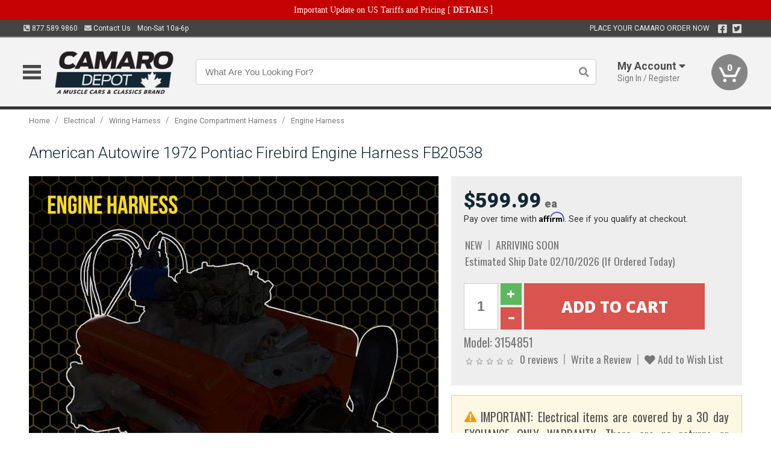

--- FILE ---
content_type: text/html; charset=utf-8
request_url: https://www.camarodepot.ca/electrical/wiring-harness/engine-compartment-harness/engine-harness/firebird-engine-wiring-harness-6-cylinder-1972
body_size: 19548
content:
<!DOCTYPE html>
<html dir="ltr" lang="en">
<head>
<meta charset="UTF-8" />
<meta name="viewport" content="width=device-width, initial-scale=1.0, maximum-scale=1.0, user-scalable=no" />
<title>American Autowire 1972 Pontiac Firebird Engine Harness FB20538 | Camaro Depot</title>
<base href="https://www.camarodepot.ca/" />

<meta property="og:title" content="American Autowire 1972 Pontiac Firebird Engine Harness FB20538 | Camaro Depot" />
<meta property="og:description" content="Model 3154851 - American Autowire 1972 Pontiac Firebird Engine Harness FB20538 - Factory Fit engine harnesses are manufactured according to the original General Motors specifications. Each part number is fully assembled, taped and ready to install upon arrival. This harness will plug into the firewall in the factory location, and will follow original routing in the engine compar" />
<meta property="og:type" content="website" />
<meta property="og:url" content="https://www.camarodepot.ca/electrical/wiring-harness/engine-compartment-harness/engine-harness/firebird-engine-wiring-harness-6-cylinder-1972" />
<meta property="og:image" content="https://www.camarodepot.ca/image/cache/fc61294bfef8ce729356cd574ac4848d/b2550b3cf1601a9466a7b0c0e596c5da.jpg" />
<meta property="og:image:width" content="609" />
<meta property="og:image:height" content="630" />
<meta property="og:image:type" content="image/jpeg" />
			
<meta name="description" content="Model 3154851 - American Autowire 1972 Pontiac Firebird Engine Harness FB20538 - Factory Fit engine harnesses are manufactured according to the original General Motors specifications. Each part number is fully assembled, taped and ready to install upon arrival. This harness will plug into the firewall in the factory location, and will follow original routing in the engine compar" />
<link href="https://www.camarodepot.ca/image/data/favicon.png" rel="icon" />
<link href="https://www.camarodepot.ca/electrical/wiring-harness/engine-compartment-harness/engine-harness/firebird-engine-wiring-harness-6-cylinder-1972" rel="canonical" />
<link href="https://fonts.googleapis.com/css2?family=Open+Sans:wght@300;400;600;700;800&family=Oswald:wght@400;500&family=Roboto:wght@300;400;700;900&display=swap" rel="stylesheet">
<script type="text/javascript"> if (!window.console) console = {log: function() {}}; </script>


<script type="text/javascript" src="catalog/view/javascript/jquery/jquery.1.12.4.min.js?v=1731114227"></script>
<script type="text/javascript" src="catalog/view/javascript/jquery/jquery-migrate-1.4.1.min.js?v=1731114227"></script>
<script type="text/javascript" src="catalog/view/javascript/jquery/jquery-ui/jquery-ui.1.11.4.min.js?v=1731114227"></script>
<script type="text/javascript" src="catalog/view/javascript/jquery/tabs.js?v=1731114227"></script>
<script type="text/javascript" src="catalog/view/javascript/fancybox-3.2.5/dist/jquery.fancybox.min.js?v=1731114227"></script>
<script type="text/javascript" src="catalog/view/theme/c7/js/countdown/jquery.plugin.js?v=1731114227"></script>
<script type="text/javascript" src="catalog/view/theme/c7/js/countdown/jquery.countdown.js?v=1731114227"></script>
<script type="text/javascript" src="catalog/view/theme/c7/js/flex/jquery.flexslider.js?v=1731114227"></script>
<script type="text/javascript" src="catalog/view/javascript/rateyo/jquery.rateyo.min.js?v=1731114227"></script>
<script type="text/javascript" src="catalog/view/javascript/common.js?v=1737762333"></script>
<script type="text/javascript" src="catalog/view/javascript/jquery/jquery.cookie.js?v=1731114227"></script>
<script type="text/javascript" src="catalog/view/theme/c7/js/custom.js?v=1731114227"></script>
<script type="text/javascript" src="catalog/view/theme/c7/js/jquery.sticky.js?v=1731114227"></script>
<script type="text/javascript" src="catalog/view/supermenu/supermenu-responsive.js?v=1731114227"></script>
<script type="text/javascript" src="catalog/view/supermenu/jquery.hoverIntent.minified.js?v=1731114227"></script>
<script type="text/javascript" src="catalog/view/javascript/Slidebars-2.0.2/dist/slidebars.js?v=1731114227"></script>
<script type="text/javascript" src="catalog/view/theme/c7/js/slidebars_init.js?v=1728367545"></script>
<script type="text/javascript" src="catalog/view/javascript/jquery/tabs-scroll.js?v=1731114227"></script>
<script type="text/javascript" src="catalog/view/javascript/modal/jquery.modal.min.js?v=1731114227"></script>
<script type="text/javascript" src="catalog/view/javascript/select2/js/select2.min.js?v=1731114227"></script>

<!--[if lte IE 8]>
        <link rel="stylesheet" type="text/css" href="catalog/view/theme/c7/stylesheet/ie.css" />
<![endif]-->


<link rel="stylesheet" type="text/css" href="catalog/view/javascript/jquery/jquery-ui/jquery-ui.1.11.4.smoothness.css?v=1731114227" media="screen" />
<link rel="stylesheet" type="text/css" href="catalog/view/theme/c7/js/flex/flexslider.css?v=1731114227" media="screen" />
<link rel="stylesheet" type="text/css" href="catalog/view/stylesheet/universal.css?v=1763170257" media="screen" />
<link rel="stylesheet" type="text/css" href="resources/external/classic-081711.css?v=1731114227" media="screen" />
<link rel="stylesheet" type="text/css" href="catalog/view/theme/c7/stylesheet/stylesheet.css?v=1769026232" media="screen" />
<link rel="stylesheet" type="text/css" href="catalog/view/theme/c7/stylesheet/responsive.css?v=1731114227" media="screen" />
<link rel="stylesheet" type="text/css" href="catalog/view/theme/c7/stylesheet/font-awesome.min.css?v=1731114227" media="screen" />
<link rel="stylesheet" type="text/css" href="catalog/view/theme/c7/stylesheet/zuma.css?v=1769026232" media="screen" />
<link rel="stylesheet" type="text/css" href="catalog/view/theme/c7_restoration/stylesheet/child.css?v=1728367545" media="screen" />
<link rel="stylesheet" type="text/css" href="catalog/view/javascript/rateyo/jquery.rateyo.min.css?v=1731114227" media="screen" />
<link rel="stylesheet" type="text/css" href="catalog/view/javascript/fancybox-3.2.5/dist/jquery.fancybox.min.css?v=1731114227" media="screen" />
<link rel="stylesheet" type="text/css" href="catalog/view/supermenu/supermenu.css?v=1731114227" media="screen" />
<link rel="stylesheet" type="text/css" href="catalog/view/javascript/Slidebars-2.0.2/dist/slidebars.css?v=1731114227" media="screen" />
<link rel="stylesheet" type="text/css" href="catalog/view/javascript/modal/jquery.modal.css?v=1731114227" media="screen" />
<link rel="stylesheet" type="text/css" href="catalog/view/javascript/select2/css/select2.css?v=1731114227" media="screen" />

<style type="text/css">

.mega_menu > ul > li:hover a {color:#991F19; }
#footer h3{color:#102831; }
#footer a,#footer .column ul li a,#footer .column ul li{color:#102831; }
#footer .column ul li a:hover{color:#1D4959; }
#powered{color:#102831; }
#powered a{color:#102831; }
.box-product .name a, .product-grid .name a,.product-list .name a,.cart-info .name a{color:#102831; }
.box-product .name a:hover, .product-grid .name a:hover,.product-list .name a:hover,.cart-info .name a:hover{color:#102831; }
.box-product .price-new, .product-grid .price-new,.box-product .price, .product-grid .price,.product-list .price-new,.product-list .price,.product-info .price{color:#102831; }
.box-product .wishlist a, .product-grid .wishlist a,.product-list .wishlist a{color:#102831; }
.box-product .wishlist a:hover, .product-grid .wishlist a:hover,.product-list .wishlist a:hover{color:#307994; }
.box-product .compare a:hover, .product-grid .compare a:hover,.product-list .compare a:hover{color:#102831; }
.product-list .cart .button:hover,.box-product > div:hover .cart input, .product-grid > div:hover .cart input, .product-grid > div:hover .cart a.button, .product-info .cart .button:hover{color:#102831; }
.box-product > div .cart input, .product-grid > div .cart input, .product-grid > div .cart a.button,.product-list .cart .button,.product-info .cart .button {background:#252525; border-color:#252525; border-color:#252525; border-color:#252525; }
.product-list .cart .button:hover,.box-product > div:hover .cart input, .product-grid > div:hover .cart input, .product-grid > div:hover .cart a.button, .product-info .cart .button:hover{border-color:#102831; background:#fff; }
.product-list .saveribbon,.box-product .price .saveribbon, .product-grid .price .saveribbon{background:#102831; }
.button{background:#102831; border-color:#102831}
.button.highlight:hover,.buttons .button:hover,.button:hover{background:#fff; border-color:#102831; }
.button.highlight:hover,.buttons .button:hover,.button:hover {color:#102831; }
  .customprdblock h2, .htabs a:hover, .htabs a.selected { background:#102831; }
 .box .categ span{ border-color:#2C6D85; }
.box .categ  { color:#102831; }
  .box .accu span{ border-color:#2C6D85; }
 .box .affili span{ border-color:#2C6D85; }
 .box .informa span{ border-color:#2C6D85; }
.box .featr span{ border-color:#2C6D85; }
.box .lates span{ border-color:#2C6D85; }
 .box .bestsell span{ border-color:#2C6D85;   }
.box .speia span{ border-color:#2C6D85; }
.box h1 span{ border-color:#2C6D85; }
.category-info h1 span{ border-color:#2C6D85; }
.box .propage span{ border-color:#2C6D85; }
.box .propage { color:#102831;  }
.customiconfooter div i { color:#DCDCDC; }
.customiconfooter div span { color:#DCDCDC; }
.product-grid > div:hover .compare, .box-product > div:hover .compare,.product-info .cart > div > a.prdcompare,.product-list .compare { display:none;} .box-product .wishlist a, .product-grid .wishlist a{ border:none;} .box-product .wishlist, .product-grid .wishlist{ width:100%;}
.discount_timer,.count_holder_small,#ProductPage1{ display:none; visibility:hidden;}
		#footer,#powered {background-color:#DCDCDC;}
			.socialblock {background-color:#102831;}
		#toppanel #search{ display:block;}
	#toppanel .headeblock{ display:none;}
	@media screen and (max-width: 768px) {
		.mega_menu .mobile_button, .mega_menu .fa.icon-align-justify{ top:0px;}
		.mega_menu > ul{ padding:0px;}
	}

</style>
<!--[if IE 7]>
<link rel="stylesheet" type="text/css" href="catalog/view/supermenu/supermenuie7.css" />
<![endif]-->
<!--[if lt IE 7]>
<link rel="stylesheet" type="text/css" href="catalog/view/supermenu/supermenuie6.css" />
<![endif]-->
<style type="text/css">
 #supermenu ul li a.tll, #supermenu-mobile ul li div .withchild a.theparent { font-size: 14px; }
 #supermenu ul li div a, #supermenu-mobile ul li div .withchild > ul li a { font-size: 12px !important; }
 #supermenu, #supermenu-mobile { 
    background-color:#102831;
    background-image: -webkit-gradient(linear, 0% 0%, 0% 100%, from(#102831), to(#102831));
    background-image: -webkit-linear-gradient(top, #102831, #102831); 
    background-image: -moz-linear-gradient(top, #102831, #102831);
    background-image: -ms-linear-gradient(top, #102831, #102831);
    background-image: -o-linear-gradient(top, #102831, #102831);
 }
 #supermenu ul li div.bigdiv, #supermenu-mobile ul li div.bigdiv { background: #fff; }
 #supermenu ul li div.bigdiv.withflyout > .withchildfo > .flyouttoright { background: #fff; }
</style>



<meta name="google-site-verification" content="J2Kpw-U4VobD-HxDRR1Dwg8nDfwMd7AKLNfICFs6Ol4" />
					<!-- Global site tag (gtag.js) - Google Analytics -->
					<script async src="https://www.googletagmanager.com/gtag/js?id=UA-50113768-4"></script>
					<script>
						window.dataLayer = window.dataLayer || [];
						function gtag(){dataLayer.push(arguments);}
						gtag("js", new Date());
						
					gtag("config", "UA-50113768-4");
					gtag("config", "AW-1024250022");
					gtag("event", "view_item", {"items":[{"id":"3154851","name":"American Autowire 1972 Pontiac Firebird Engine Harness FB20538","price":599.99,"google_business_vertical":"retail"}]});
					</script>
							
<script src="https://www.google.com/recaptcha/api.js?onload=captchaLoaded&render=explicit" async defer></script></head>
<body class="boxed pre-init ymm-hb">
<div id="slidebar-left" off-canvas="sidebar-nav left overlay" style="display:none">
  <div class="slidebar-scroll-container">
    <ul class="parents mobile_menu">
      <li class="section">
        <a class="telephone" href="tel:8775899860">We are here to help!<br><span>877.589.9860</span></a>
        <div class="sidebar-close js-close-any">&times;</div>
      </li>
                <li class="section home">
            <a href="/">Home</a>
                      </li>
                <li class="parent">
            <a href="https://www.camarodepot.ca/branded-merchandise">Branded Merchandise</a>
                        <span class="toggle"></span>
            <ul class="children">
              <li><a href="https://www.camarodepot.ca/branded-merchandise/bags-backpacks">Bags &amp; Backpacks</a></li><li><a href="https://www.camarodepot.ca/branded-merchandise/glassware">Glassware</a></li><li><a href="https://www.camarodepot.ca/branded-merchandise/key-chains-pens">Key Chains &amp; Pens</a></li>            </ul>
                      </li>
                <li class="parent">
            <a href="https://www.camarodepot.ca/holiday-gifts">Holiday Gifts</a>
                        <span class="toggle"></span>
            <ul class="children">
              <li><a href="https://www.camarodepot.ca/holiday-gifts/apparel-3056">Apparel</a></li><li><a href="https://www.camarodepot.ca/holiday-gifts/books-manuals-dvd-3086">Books, Manuals &amp; DVD</a></li><li><a href="https://www.camarodepot.ca/holiday-gifts/decor-office-3057">Decor &amp; Office</a></li><li><a href="https://www.camarodepot.ca/holiday-gifts/garage-storage-3095">Garage &amp; Storage</a></li><li><a href="https://www.camarodepot.ca/holiday-gifts/glassware-kitchen-3063">Glassware &amp; Kitchen</a></li><li><a href="https://www.camarodepot.ca/holiday-gifts/models-collectibles-3072">Models &amp; Collectibles</a></li><li><a href="https://www.camarodepot.ca/holiday-gifts/personal-leisure-3073">Personal &amp; Leisure</a></li><li><a href="https://www.camarodepot.ca/holiday-gifts/travel-outdoors-3080">Travel &amp; Outdoors</a></li>            </ul>
                      </li>
                <li class="parent">
            <a href="https://www.camarodepot.ca/brakes">Brakes</a>
                        <span class="toggle"></span>
            <ul class="children">
              <li><a href="https://www.camarodepot.ca/brakes/booster">Booster</a></li><li><a href="https://www.camarodepot.ca/brakes/brake-tools">Brake Tools</a></li><li><a href="https://www.camarodepot.ca/brakes/disc-brake-conversion-kits">Disc Brake Conversion Kits</a></li><li><a href="https://www.camarodepot.ca/brakes/disc-brakes">Disc Brakes</a></li><li><a href="https://www.camarodepot.ca/brakes/drum-brakes">Drum Brakes</a></li><li><a href="https://www.camarodepot.ca/brakes/hoses-lines">Hoses & Lines</a></li><li><a href="https://www.camarodepot.ca/brakes/master-cylinder-65">Master Cylinder</a></li><li><a href="https://www.camarodepot.ca/brakes/parking-brakes">Parking Brakes</a></li>            </ul>
                      </li>
                <li class="parent">
            <a href="https://www.camarodepot.ca/cooling">Cooling</a>
                        <span class="toggle"></span>
            <ul class="children">
              <li><a href="https://www.camarodepot.ca/cooling/air-conditioning-1302">Air Conditioning</a></li><li><a href="https://www.camarodepot.ca/cooling/blower-motor">Blower Motor</a></li><li><a href="https://www.camarodepot.ca/cooling/cooling-kits">Cooling Kits</a></li><li><a href="https://www.camarodepot.ca/cooling/cooling-system-decal">Cooling System Decal</a></li><li><a href="https://www.camarodepot.ca/cooling/core-support">Core Support</a></li><li><a href="https://www.camarodepot.ca/cooling/expansion-tank">Expansion Tank</a></li><li><a href="https://www.camarodepot.ca/cooling/fans-shrouds">Fans & Shrouds</a></li><li><a href="https://www.camarodepot.ca/cooling/heater-box">Heater Box</a></li><li><a href="https://www.camarodepot.ca/cooling/hoses">Hoses</a></li><li><a href="https://www.camarodepot.ca/cooling/radiator">Radiator</a></li><li><a href="https://www.camarodepot.ca/cooling/temperature-sender">Temperature Sender</a></li><li><a href="https://www.camarodepot.ca/cooling/thermostat">Thermostat</a></li><li><a href="https://www.camarodepot.ca/cooling/water-control-valve">Water Control Valve</a></li><li><a href="https://www.camarodepot.ca/cooling/water-pump">Water Pump</a></li>            </ul>
                      </li>
                <li class="parent">
            <a href="https://www.camarodepot.ca/driveline">Driveline</a>
                        <span class="toggle"></span>
            <ul class="children">
              <li><a href="https://www.camarodepot.ca/driveline/automatic-transmission">Automatic Transmission</a></li><li><a href="https://www.camarodepot.ca/driveline/differential">Differential</a></li><li><a href="https://www.camarodepot.ca/driveline/drive-axle-shafts">Drive &amp; Axle Shafts</a></li><li><a href="https://www.camarodepot.ca/driveline/manual-transmission">Manual Transmission</a></li><li><a href="https://www.camarodepot.ca/driveline/shifters">Shifters</a></li>            </ul>
                      </li>
                <li class="parent">
            <a href="https://www.camarodepot.ca/electrical">Electrical</a>
                        <span class="toggle"></span>
            <ul class="children">
              <li><a href="https://www.camarodepot.ca/electrical/electrical-conversion-parts">Electrical Conversion Parts</a></li><li><a href="https://www.camarodepot.ca/electrical/engine-compartment">Engine Compartment</a></li><li><a href="https://www.camarodepot.ca/electrical/fuses-flashers-circuit-breakers">Fuses, Flashers &amp; Circuit Breakers</a></li><li><a href="https://www.camarodepot.ca/electrical/ground-straps">Ground Straps</a></li><li><a href="https://www.camarodepot.ca/electrical/horns">Horns</a></li><li><a href="https://www.camarodepot.ca/electrical/light-bulbs">Light Bulbs</a></li><li><a href="https://www.camarodepot.ca/electrical/modules">Modules</a></li><li><a href="https://www.camarodepot.ca/electrical/motors">Motors</a></li><li><a href="https://www.camarodepot.ca/electrical/relays-resistors">Relays &amp; Resistors</a></li><li><a href="https://www.camarodepot.ca/electrical/sensors">Sensors</a></li><li><a href="https://www.camarodepot.ca/electrical/solenoids">Solenoids</a></li><li><a href="https://www.camarodepot.ca/electrical/switches">Switches</a></li><li><a href="https://www.camarodepot.ca/electrical/wiring-harness">Wiring Harness</a></li>            </ul>
                      </li>
                <li class="parent">
            <a href="https://www.camarodepot.ca/engine">Engine</a>
                        <span class="toggle"></span>
            <ul class="children">
              <li><a href="https://www.camarodepot.ca/engine/air-intake">Air Intake</a></li><li><a href="https://www.camarodepot.ca/engine/cables">Cables</a></li><li><a href="https://www.camarodepot.ca/engine/camshaft-valve-train">Camshaft &amp; Valve Train</a></li><li><a href="https://www.camarodepot.ca/engine/complete-engine">Complete Engine</a></li><li><a href="https://www.camarodepot.ca/engine/emissions">Emissions</a></li><li><a href="https://www.camarodepot.ca/engine/engine-belts">Engine Belts</a></li><li><a href="https://www.camarodepot.ca/engine/engine-block-related">Engine Block &amp; Related</a></li><li><a href="https://www.camarodepot.ca/engine/engine-decals">Engine Decals</a></li><li><a href="https://www.camarodepot.ca/engine/engine-dress-up">Engine Dress-Up</a></li><li><a href="https://www.camarodepot.ca/engine/engine-gasket-sets">Engine Gasket Sets</a></li><li><a href="https://www.camarodepot.ca/engine/engine-hardware">Engine Hardware</a></li><li><a href="https://www.camarodepot.ca/engine/engine-mounts">Engine Mounts</a></li><li><a href="https://www.camarodepot.ca/engine/fuel-system">Fuel System</a></li><li><a href="https://www.camarodepot.ca/engine/oil-related">Oil Related</a></li><li><a href="https://www.camarodepot.ca/engine/pulleys">Pulleys</a></li><li><a href="https://www.camarodepot.ca/engine/valve-covers">Valve Covers</a></li>            </ul>
                      </li>
                <li class="parent">
            <a href="https://www.camarodepot.ca/exhaust">Exhaust</a>
                        <span class="toggle"></span>
            <ul class="children">
              <li><a href="https://www.camarodepot.ca/exhaust/catalytic-converter">Catalytic Converter</a></li><li><a href="https://www.camarodepot.ca/exhaust/exhaust-hardware">Exhaust Hardware</a></li><li><a href="https://www.camarodepot.ca/exhaust/exhaust-manifold">Exhaust Manifold</a></li><li><a href="https://www.camarodepot.ca/exhaust/exhaust-pipes">Exhaust Pipes</a></li><li><a href="https://www.camarodepot.ca/exhaust/exhaust-systems">Exhaust Systems</a></li><li><a href="https://www.camarodepot.ca/exhaust/exhaust-tips-bezels">Exhaust Tips &amp; Bezels</a></li><li><a href="https://www.camarodepot.ca/exhaust/exhaust-wrap-paint">Exhaust Wrap &amp; Paint</a></li><li><a href="https://www.camarodepot.ca/exhaust/headers">Headers</a></li><li><a href="https://www.camarodepot.ca/exhaust/mild2wild">Mild2Wild</a></li><li><a href="https://www.camarodepot.ca/exhaust/mufflers">Mufflers</a></li><li><a href="https://www.camarodepot.ca/exhaust/side-exhaust">Side Exhaust</a></li>            </ul>
                      </li>
                <li class="parent">
            <a href="https://www.camarodepot.ca/exterior">Exterior</a>
                        <span class="toggle"></span>
            <ul class="children">
              <li><a href="https://www.camarodepot.ca/exterior/antennas">Antennas</a></li><li><a href="https://www.camarodepot.ca/exterior/body-fasteners-shims">Body Fasteners &amp; Shims</a></li><li><a href="https://www.camarodepot.ca/exterior/convertible">Convertible</a></li><li><a href="https://www.camarodepot.ca/exterior/door-395">Door</a></li><li><a href="https://www.camarodepot.ca/exterior/emblems-decals">Emblems &amp; Decals</a></li><li><a href="https://www.camarodepot.ca/exterior/exterior-protection">Exterior Protection</a></li><li><a href="https://www.camarodepot.ca/exterior/fender-quarter-louvers">Fender &amp; Quarter Louvers</a></li><li><a href="https://www.camarodepot.ca/exterior/front-rear-bumpers">Front &amp; Rear Bumpers</a></li><li><a href="https://www.camarodepot.ca/exterior/gas-door">Gas Door</a></li><li><a href="https://www.camarodepot.ca/exterior/glass-window">Glass &amp; Window</a></li><li><a href="https://www.camarodepot.ca/exterior/grilles">Grilles</a></li><li><a href="https://www.camarodepot.ca/exterior/ground-effects-body-kits">Ground Effects &amp; Body Kits</a></li><li><a href="https://www.camarodepot.ca/exterior/hood-cowl">Hood & Cowl</a></li><li><a href="https://www.camarodepot.ca/exterior/license-plates-frames">License Plates &amp; Frames</a></li><li><a href="https://www.camarodepot.ca/exterior/lights">Lights</a></li><li><a href="https://www.camarodepot.ca/exterior/mirrors">Mirrors</a></li><li><a href="https://www.camarodepot.ca/exterior/moldings">Moldings</a></li><li><a href="https://www.camarodepot.ca/exterior/replacement-body-panels">Replacement Body Panels</a></li><li><a href="https://www.camarodepot.ca/exterior/roof-panels-t-tops">Roof Panels &amp; T-Tops</a></li><li><a href="https://www.camarodepot.ca/exterior/spoilers-wings">Spoilers &amp; Wings</a></li><li><a href="https://www.camarodepot.ca/exterior/tonneau-cover-1112">Tonneau Cover</a></li><li><a href="https://www.camarodepot.ca/exterior/trailer-hitches">Trailer Hitches</a></li><li><a href="https://www.camarodepot.ca/exterior/trunk-cargo-467">Trunk &amp; Cargo</a></li><li><a href="https://www.camarodepot.ca/exterior/window-louvers">Window Louvers</a></li><li><a href="https://www.camarodepot.ca/exterior/windshield-wiper-washer">Windshield Wiper &amp; Washer</a></li>            </ul>
                      </li>
                <li class="parent">
            <a href="https://www.camarodepot.ca/interior">Interior</a>
                        <span class="toggle"></span>
            <ul class="children">
              <li><a href="https://www.camarodepot.ca/interior/accessories">Accessories</a></li><li><a href="https://www.camarodepot.ca/interior/audio">Audio</a></li><li><a href="https://www.camarodepot.ca/interior/carpet-insulation">Carpet &amp; Insulation</a></li><li><a href="https://www.camarodepot.ca/interior/console">Console</a></li><li><a href="https://www.camarodepot.ca/interior/dash">Dash</a></li><li><a href="https://www.camarodepot.ca/interior/door-window">Door &amp; Window</a></li><li><a href="https://www.camarodepot.ca/interior/gauges-608">Gauges</a></li><li><a href="https://www.camarodepot.ca/interior/glove-box">Glove Box</a></li><li><a href="https://www.camarodepot.ca/interior/headliners-sail-panels">Headliners &amp; Sail Panels</a></li><li><a href="https://www.camarodepot.ca/interior/kick-panels-related">Kick Panels &amp; Related</a></li><li><a href="https://www.camarodepot.ca/interior/lights-622">Lights</a></li><li><a href="https://www.camarodepot.ca/interior/mirrors-633">Mirrors</a></li><li><a href="https://www.camarodepot.ca/interior/package-tray">Package Tray</a></li><li><a href="https://www.camarodepot.ca/interior/pedals-pads">Pedals & Pads</a></li><li><a href="https://www.camarodepot.ca/interior/rear-compartment">Rear Compartment</a></li><li><a href="https://www.camarodepot.ca/interior/roll-cage">Roll Cage</a></li><li><a href="https://www.camarodepot.ca/interior/roof-panel">Roof Panel</a></li><li><a href="https://www.camarodepot.ca/interior/screws-fasteners">Screws &amp; Fasteners</a></li><li><a href="https://www.camarodepot.ca/interior/seat-belts">Seat Belts</a></li><li><a href="https://www.camarodepot.ca/interior/seats">Seats</a></li><li><a href="https://www.camarodepot.ca/interior/sunvisors">Sunvisors</a></li><li><a href="https://www.camarodepot.ca/interior/trim-panels">Trim Panels</a></li><li><a href="https://www.camarodepot.ca/interior/wheel-column">Wheel &amp; Column</a></li>            </ul>
                      </li>
                <li class="parent">
            <a href="https://www.camarodepot.ca/steering">Steering</a>
                        <span class="toggle"></span>
            <ul class="children">
              <li><a href="https://www.camarodepot.ca/steering/idler-arms">Idler Arms</a></li><li><a href="https://www.camarodepot.ca/steering/pitman-arm">Pitman Arm</a></li><li><a href="https://www.camarodepot.ca/steering/rack-pinion">Rack &amp; Pinion</a></li><li><a href="https://www.camarodepot.ca/steering/relay-rod-drag-link">Relay Rod &amp; Drag Link</a></li><li><a href="https://www.camarodepot.ca/steering/steering-arms">Steering Arms</a></li><li><a href="https://www.camarodepot.ca/steering/steering-belts">Steering Belts</a></li><li><a href="https://www.camarodepot.ca/steering/steering-boxes-related">Steering Boxes &amp; Related</a></li><li><a href="https://www.camarodepot.ca/steering/steering-hoses-related">Steering Hoses &amp; Related</a></li><li><a href="https://www.camarodepot.ca/steering/steering-kits">Steering Kits</a></li><li><a href="https://www.camarodepot.ca/steering/steering-pumps-related">Steering Pumps &amp; Related</a></li><li><a href="https://www.camarodepot.ca/steering/tie-rod-ends-related">Tie Rod Ends &amp; Related</a></li>            </ul>
                      </li>
                <li class="parent">
            <a href="https://www.camarodepot.ca/suspension">Suspension</a>
                        <span class="toggle"></span>
            <ul class="children">
              <li><a href="https://www.camarodepot.ca/suspension/rear-suspension-related">Rear Suspension &amp; Related</a></li><li><a href="https://www.camarodepot.ca/suspension/air-ride-kits">Air Ride Kits</a></li><li><a href="https://www.camarodepot.ca/suspension/body-mounts-related">Body Mounts &amp; Related</a></li><li><a href="https://www.camarodepot.ca/suspension/control-arms">Control Arms</a></li><li><a href="https://www.camarodepot.ca/suspension/frame">Frame</a></li><li><a href="https://www.camarodepot.ca/suspension/front-suspension-related">Front Suspension &amp; Related</a></li><li><a href="https://www.camarodepot.ca/suspension/lowering-kits">Lowering Kits</a></li><li><a href="https://www.camarodepot.ca/suspension/mini-tub-kits">Mini Tub Kits</a></li><li><a href="https://www.camarodepot.ca/suspension/performance-suspension-kits">Performance Suspension Kits</a></li><li><a href="https://www.camarodepot.ca/suspension/shock-absorbers">Shock Absorbers</a></li><li><a href="https://www.camarodepot.ca/suspension/springs">Springs</a></li><li><a href="https://www.camarodepot.ca/suspension/strut-rods">Strut Rods</a></li><li><a href="https://www.camarodepot.ca/suspension/sway-bars">Sway Bars</a></li><li><a href="https://www.camarodepot.ca/suspension/trailing-arms">Trailing Arms</a></li>            </ul>
                      </li>
                <li class="parent">
            <a href="https://www.camarodepot.ca/weatherstrip">Weatherstrip</a>
                        <span class="toggle"></span>
            <ul class="children">
              <li><a href="https://www.camarodepot.ca/weatherstrip/body-seals">Body Seals</a></li><li><a href="https://www.camarodepot.ca/weatherstrip/body-weatherstrip">Body Weatherstrip</a></li><li><a href="https://www.camarodepot.ca/weatherstrip/body-weatherstrip-kits">Body Weatherstrip Kits</a></li><li><a href="https://www.camarodepot.ca/weatherstrip/convertible-top-weatherstrip-932">Convertible Top Weatherstrip</a></li><li><a href="https://www.camarodepot.ca/weatherstrip/universal-3108">Universal</a></li><li><a href="https://www.camarodepot.ca/weatherstrip/weatherstrip-installation">Weatherstrip Installation</a></li><li><a href="https://www.camarodepot.ca/weatherstrip/windowfelt-kits">Windowfelt Kits</a></li>            </ul>
                      </li>
                <li class="parent">
            <a href="https://www.camarodepot.ca/wheels">Wheels</a>
                        <span class="toggle"></span>
            <ul class="children">
              <li><a href="https://www.camarodepot.ca/wheels/spare-tire">Spare Tire</a></li><li><a href="https://www.camarodepot.ca/wheels/stock-custom-wheels">Stock &amp; Custom Wheels</a></li><li><a href="https://www.camarodepot.ca/wheels/tires">Tires</a></li><li><a href="https://www.camarodepot.ca/wheels/wheel-tire-sets">Wheel &amp; Tire Sets</a></li><li><a href="https://www.camarodepot.ca/wheels/wheel-accessories">Wheel Accessories</a></li><li><a href="https://www.camarodepot.ca/wheels/wheel-bearings-related">Wheel Bearings &amp; Related</a></li>            </ul>
                      </li>
                <li class="parent">
            <a href="https://www.camarodepot.ca/apparel">Apparel</a>
                        <span class="toggle"></span>
            <ul class="children">
              <li><a href="https://www.camarodepot.ca/apparel/children">Children</a></li><li><a href="https://www.camarodepot.ca/apparel/ladies">Ladies</a></li><li><a href="https://www.camarodepot.ca/apparel/mens">Mens</a></li>            </ul>
                      </li>
                <li class="parent">
            <a href="https://www.camarodepot.ca/lifestyle">Lifestyle</a>
                        <span class="toggle"></span>
            <ul class="children">
              <li><a href="https://www.camarodepot.ca/lifestyle/books-manuals-dvd">Books, Manuals, &amp; DVD</a></li><li><a href="https://www.camarodepot.ca/lifestyle/car-care-protection-tools">Car Care, Protection &amp; Tools</a></li><li><a href="https://www.camarodepot.ca/lifestyle/catalogs">Catalogs</a></li><li><a href="https://www.camarodepot.ca/lifestyle/decor-office">Decor &amp; Office</a></li><li><a href="https://www.camarodepot.ca/lifestyle/glassware-kitchen">Glassware &amp; Kitchen</a></li><li><a href="https://www.camarodepot.ca/lifestyle/models-collectibles">Models &amp; Collectibles</a></li><li><a href="https://www.camarodepot.ca/lifestyle/personal-leisure">Personal &amp; Leisure</a></li><li><a href="https://www.camarodepot.ca/lifestyle/travel-outdoors">Travel &amp; Outdoors</a></li><li><a href="https://www.camarodepot.ca/lifestyle/vehicle-accessories-addons">Vehicle Accessories &amp; Addons</a></li>            </ul>
                      </li>
          </ul>
  </div>
</div><div class="modal-overlay"></div>
<div id="canvas-container" canvas="container">
<div id="topbar" class="low">
	<div id="header_top">
<style type="text/css">
	#ultimate_banners-17 p {
		margin: 0;
	}
	#ultimate_banners-17 {
		position: relative;
					background: #C40202;
													padding: 5px 0px 5px 25px;
					}
	</style>

<div id="ultimate_banners-17">
		<p style="text-align: center;"><span style="background-color: initial; color: rgb(255, 255, 255); font-family: Tahoma; font-size: 14px;">Important Update on US Tariffs and Pricing</span><span style="background-color: initial; color: rgb(255, 255, 255); font-family: Tahoma; font-size: 14px; font-weight: 700;">&nbsp;</span><span style="color: rgb(255, 255, 255);"><span style="box-sizing: border-box; font-family: Arial, Gadget, sans-serif; font-size: 12px; font-style: normal; font-variant-ligatures: normal; font-variant-caps: normal; letter-spacing: normal; orphans: 2; text-align: center; text-indent: 0px; text-transform: none; white-space: normal; widows: 2; word-spacing: 0px; -webkit-text-stroke-width: 0px; text-decoration-thickness: initial; text-decoration-style: initial; text-decoration-color: initial; float: none; display: inline !important;"><span style="box-sizing: border-box; font-family: Tahoma; font-size: 14px;">[&nbsp;</span></span><a href="important-update-US-Tariffs-Pricing" style="background-image: initial; background-position: 0px 0px; background-size: initial; background-repeat: initial; background-attachment: initial; background-origin: initial; background-clip: initial; box-sizing: border-box; text-decoration: none; cursor: pointer; font-size: 12px; font-style: normal; font-variant-ligatures: normal; font-variant-caps: normal; letter-spacing: normal; orphans: 2; text-align: center; text-indent: 0px; text-transform: none; white-space: normal; widows: 2; word-spacing: 0px; -webkit-text-stroke-width: 0px; font-family: Tahoma; font-weight: bold;"><span style="font-size: 14px;">DETAILS</span></a><span style="font-size: 14px;">&nbsp;]</span></span></p></div>

<script type="text/javascript">
	function closeBanner(id,self) {
		element = $(self);
		$.get('index.php?route=module/ultimate_banners/closeBanner&id=' + id, function(data) {
			if (data) {
				alert(data);
			} else {
				var topBarHeight = $("#topbar")[0].getBoundingClientRect().bottom - $("#topbar")[0].getBoundingClientRect().top;
				var parentHeight = element.parent()[0].getBoundingClientRect().bottom - element.parent()[0].getBoundingClientRect().top;
				topBarHeight -= parentHeight;
				$('#header').animate({'padding-top':topBarHeight},400);
   				$("#supermenu-wrapper").unstick().sticky({ topSpacing: topBarHeight });
				element.parent().slideUp(400);
			}
		});
	}
</script></div>
	<div class="wrapper table">
		<div class="left">
			<span class="cell"><a class="telephone" data-tel="877.589.9860" href="tel:8775899860"><i class="fas fa-phone-square-alt"></i> 877.589.9860</a></span>
			<span class="cell"><a class="contact" href="https://www.camarodepot.ca/contact"><i class="fas fa-envelope"></i> Contact Us</a></span>
			<span class="cell hours">Mon-Sat 10a-6p </span>
		</div>
				<div class="right"><span class="cell chat-cell" style="display: none" id="chat-status"></span> <span class="cell tagline">PLACE YOUR CAMARO ORDER NOW</span><span class="cell social"><a target="_blank" title="Facebook" href="https://www.facebook.com/camarodepot"><i class="fab fa-facebook-square"></i></a> <a target="_blank" title="Twitter" href="https://twitter.com/CamaroDepot"><i class="fab fa-twitter-square"></i></a></span>





		<span class="cell"></div>
	</div>
</div>
<div id="header">
	<div class="wrapper clearafter">
		<ul class="nav">
			<li class="left" id="hamburger"><img loading="lazy" width="30" height="24" src="/image/icons/mobile-30-24-blk.png" /></li>
			<li class="left nav-logo min" id="logo"><a href="/"><img loading="lazy" width="234" height="86" src="https://www.camarodepot.ca/image/cache/c6e7eed9a08e012a605a3c49f2ef6fca/ec330ed99e00c3859879ab9f3b13590e.png" title="Camaro Depot" alt="Camaro Depot" /></a></li>
			<li class="nav-search nav-search-desktop"><input type="text" name="search" value="" placeholder="What Are You Looking For?" autocomplete="off"><i class="fas fa-search"></i></li>
			<li class="nav-search nav-search-mobile"><input type="text" name="search" value="" placeholder="Search&hellip;" autocomplete="off"><i class="fas fa-search"></i></li>


			<li class="modal-wrapper min">
				<div class="overlay"></div>
									<span class="trigger account">
						<i class="mobile fas fa-user"></i><strong>My Account <i class="fas fa-caret-down"></i></strong><span class="light">Sign In / Register</span>
					</span>
					<div class="modal form">
						<div class="modal-close no-select">&times;</div>
						<form action="https://www.camarodepot.ca/index.php?route=checkout/checkout_one" method="post" enctype="multipart/form-data">
							<div class="row left"><span class="heading">Sign In</span></div>
							<div class="row input-wrapper"><span class="label">Email</span><input name="email_login" type="text" autocomplete="off" /></div>
							<div class="row input-wrapper"><span class="label">Password</span><input name="password_login" type="password" autocomplete="off" /></div>
							<div class="row small"><a class="text-primary" href="https://www.camarodepot.ca/index.php?route=account/forgotten">Forgot Password?</a></div>
							<div class="row"><a onclick="$(this).closest('form').submit()" class="button btn-primary">Sign In</a>
							<input name="redirect" value="https://www.camarodepot.ca/electrical/wiring-harness/engine-compartment-harness/engine-harness/firebird-engine-wiring-harness-6-cylinder-1972" type="hidden"></div>
								<div class="row"><a href="https://www.camarodepot.ca/index.php?route=checkout/checkout_one">New user? Register here.</a></div>
						</form>
					</div>
							</li>

			<li class="nav-cart"><div id="cart">
  <div class="heading">
    <a href="/index.php?route=checkout/cart"><span id="cart-total"><span class="min">0</span></span></a></div>
  <div class="content">
    <div class="inner">
      <div class="empty">Your shopping cart is empty!</div>
      </div>
  </div>
</div></li>
		</ul>
	</div>
</div>

<div id="header_bottom"></div>
<div id="container">
<div id="container-inner">
<style id="dynamic-styles"></style>
<div class="white-wrapper">
  <div class="wrapper">
	
<style>
	table.attribute a { color: #AD0A0A; }
	table.attribute a:hover { color: #DD0D0D; }
</style>
		

<script type="application/ld+json">
{
  "@context": "http://schema.org",
  "@type": "BreadcrumbList",
  "itemListElement": [
  	  {
	    "@type": "ListItem",
	    "position": 1,
	    "item": {
	      "@id": "https://www.camarodepot.ca/index.php?route=common/home",
	      "name": "Home"
	    }
	  },	  {
	    "@type": "ListItem",
	    "position": 2,
	    "item": {
	      "@id": "https://www.camarodepot.ca/electrical",
	      "name": "Electrical"
	    }
	  },	  {
	    "@type": "ListItem",
	    "position": 3,
	    "item": {
	      "@id": "https://www.camarodepot.ca/electrical/wiring-harness",
	      "name": "Wiring Harness"
	    }
	  },	  {
	    "@type": "ListItem",
	    "position": 4,
	    "item": {
	      "@id": "https://www.camarodepot.ca/electrical/wiring-harness/engine-compartment-harness",
	      "name": "Engine Compartment Harness"
	    }
	  },	  {
	    "@type": "ListItem",
	    "position": 5,
	    "item": {
	      "@id": "https://www.camarodepot.ca/electrical/wiring-harness/engine-compartment-harness/engine-harness",
	      "name": "Engine Harness"
	    }
	  }  ]
}
</script>
<script type="application/ld+json">
	{"@context":"https:\/\/schema.org\/","@type":"Product","name":"American Autowire 1972 Pontiac Firebird Engine Harness FB20538","sku":"3154851","mpn":"FB20538","offers":{"@type":"Offer","url":"https:\/\/www.camarodepot.ca\/electrical\/wiring-harness\/engine-compartment-harness\/engine-harness\/firebird-engine-wiring-harness-6-cylinder-1972","price":599.99,"priceValidUntil":"2027-01-22","priceCurrency":"CAD","itemCondition":"http:\/\/schema.org\/NewCondition","availability":"http:\/\/schema.org\/OnlineOnly"},"image":"https:\/\/www.camarodepot.ca\/image\/cache\/fc61294bfef8ce729356cd574ac4848d\/f01483d337c193bba326484e1e3be827.jpg","description":"<div class=\"description-overview\"> <p>Factory Fit engine harnesses are manufactured according to the original General Motors specifications. Each part number is fully assembled, taped and ready to install upon arrival. This harness will plug into the firewall in the factory location, and will follow original routing in the engine compartment. A combination of the engine and front light harness accomplish most functions under the hood of an early GM vehicle.<\/p> <p>Engine harness design varied significantly from year to year, but most will contain wiring for the ignition system, starter, heater blower, and temperature\/oil pressure sender wires if applicable. Some vehicles used a capillary tube to provide an oil pressure reading, so these will not be included in a wiring harness. On vehicles with ignition points, the circuit feeding the ignition coil was designed with some resistance to extend the life of the ignition point set. Modern electronic ignition systems or High Energy ignition (HEI) systems do not require resistance in the circuit, so it is recommended that a harness modified for HEI be ordered if the ignition system has been upgraded. In most cases these harnesses are available in our catalog and feature unique part numbers.<\/p> <p>Please consult your factory service manual to determine if the engine harness for your vehicle will contain the circuits required for your project, or give our Sales team a call to confirm part numbers.<\/p> <p>Engine Harness For<\/p> <ul><li>Pontiac Firebird 1972<\/li><\/ul> <p>ENGINE HARNESS, 6 cyl., all<\/p> <\/div>","brand":{"@type":"Thing","name":"American Autowire"}}</script>
			
    <div class="breadcrumb">
            <a href="https://www.camarodepot.ca/index.php?route=common/home">Home</a>
             / <a href="https://www.camarodepot.ca/electrical">Electrical</a>
             / <a href="https://www.camarodepot.ca/electrical/wiring-harness">Wiring Harness</a>
             / <a href="https://www.camarodepot.ca/electrical/wiring-harness/engine-compartment-harness">Engine Compartment Harness</a>
             / <a href="https://www.camarodepot.ca/electrical/wiring-harness/engine-compartment-harness/engine-harness">Engine Harness</a>
          </div>
        <div id="content">
      <div class="box">
        <div class="product-info">
          <h1 class="propage"><span>American Autowire 1972 Pontiac Firebird Engine Harness FB20538</span></h1>
                    <div class="upper-block-wrapper">
            <div class="left">
                          <div class="image"><a href="https://www.camarodepot.ca/image/cache/fc61294bfef8ce729356cd574ac4848d/f01483d337c193bba326484e1e3be827.jpg" title="American Autowire 1972 Pontiac Firebird Engine Harness FB20538" data-fancybox="product_images"><img loading="lazy" width="680" height="704" src="https://www.camarodepot.ca/image/cache/fc61294bfef8ce729356cd574ac4848d/375ff5f860bc54b9fb9311840e896ed2.jpg" title="American Autowire 1972 Pontiac Firebird Engine Harness FB20538" alt="American Autowire 1972 Pontiac Firebird Engine Harness FB20538" id="image" /></a></div>
                                          <div class="image-additional">
                              </div>
                          </div>
                        <div class="right right-top">
                                            <div class="price">
                            		      <div><span class="price-fixed"><span id="opu_price">$599.99<span class="uom"> ea</span></span></span></div>
                  <div class="paybright-widget-container"></div>                                                                      </div>
              
              
              <div class="stock">
                <div class="container"><span class="stock-info " >NEW</span><span class="stock-info " >ARRIVING SOON</span><span class="stock-info " >Estimated Ship Date 02/10/2026 (If Ordered Today)</span></div>
              </div>

              <div class="cart">
                <div>
                  <input type="hidden" name="product_id" size="2" value="3154851" />
                  <input type="text" name="quantity" value="1" />
                                    <div class="controls">
                    <div class="glyphicon-plus glyphicon btn-success btn" aria-hidden="true"></div>
                    <div class="glyphicon-minus glyphicon btn btn-danger" aria-hidden="true"></div>
                  </div>
                                    <input type="button" value="Add to Cart" id="button-cart" class="btn btn-danger" />
                </div>
              </div>
 
              <div class="description">
                <span>Model: <div id="supplier_part_numbers" style="display:none">282960 75-13842 FB20538 75-282960-1</div>3154851</span><br />
              </div>
                            <div class="review">
                <div><span><img loading="lazy" width="83" height="15" src="catalog/view/theme/amazecart/image/stars-0.png" alt="0 reviews" />&nbsp;&nbsp;<a onclick="$('a[href=\'#tab-review\']').click();">0 reviews</a></span><span><a onclick="$('a[href=\'#tab-review\']').click();">Write a Review</a></span><span><a onclick="addToWishList('3154851');" class="prdwishlist"><i class="fas fa-heart"></i> Add to Wish List</a></span></div>
                                              </div>
            </div>
                                      <div class="right right-top alert alert-warning">
                <div class="info"><img loading="lazy" width="30" height="27" src="/image/icons/warning-30.png" style="height:18px; width: auto" /> IMPORTANT: Electrical items are covered by a 30 day EXCHANGE ONLY WARRANTY. There are no returns or refunds on such items.</div>
              </div>
                                    <div class="right right-bottom fitment-wrapper alert none-selected"><div class="fitment"><i class="fas fa-car"></i><div class="select-vehicle"><a class="link">Select a Vehicle</a> or refer to the Vehicle Fitment Tab below to verify that this part fits your vehicle.</div></div></div>            <div class="right right-bottom action-icons">
              <div class="tooltip shipping shipping_desc" title="This item ships at the standard ground rate."><img loading="lazy" width="100" height="50" class="icon" src="/image/icons/delivery_truck-50.png" /><span class="shipping_name">STANDARD<br>DELIVERY</span></div>
              <div class="tooltip pickup" title="Our inventory is stored in multiple warehouses. If you plan on picking up your order, please call us to ensure we have your product available on the day you plan on picking up. Orders ready for pickup must be picked up within 14 days."><img loading="lazy" width="63" height="50" class="icon" src="/image/icons/store_icon-50.png" /><span>STORE PICKUP<br>[More Info]</span></div>              <div><img loading="lazy" width="50" height="50" class="icon" src="/image/icons/question_mark-50.png" /><span><a href="tel:8775899860">CALL US<br>877.589.9860</a></span></div>
              <div id="product-chat-status"></div>
            </div>
          </div>
        </div>
        <div id="tabs" class="htabs clearafter"><a href="#tab-description">Description</a>
                    <a href="#tab-vehicle">Vehicle Fitment</a>
          
		 		 	 
                    <a href="#tab-attribute">Specifications</a>
                              <a href="#tab-review">Reviews (0)</a>
                    <a href="#tab-pquestion">Product Q&A </a>
                                    <a href="#tab-related">Related Products</a>
                    </div>
        <div id="tab-description" class="tab-content"><div class="description-overview"> <p>Factory Fit engine harnesses are manufactured according to the original General Motors specifications. Each part number is fully assembled, taped and ready to install upon arrival. This harness will plug into the firewall in the factory location, and will follow original routing in the engine compartment. A combination of the engine and front light harness accomplish most functions under the hood of an early GM vehicle.</p> <p>Engine harness design varied significantly from year to year, but most will contain wiring for the ignition system, starter, heater blower, and temperature/oil pressure sender wires if applicable. Some vehicles used a capillary tube to provide an oil pressure reading, so these will not be included in a wiring harness. On vehicles with ignition points, the circuit feeding the ignition coil was designed with some resistance to extend the life of the ignition point set. Modern electronic ignition systems or High Energy ignition (HEI) systems do not require resistance in the circuit, so it is recommended that a harness modified for HEI be ordered if the ignition system has been upgraded. In most cases these harnesses are available in our catalog and feature unique part numbers.</p> <p>Please consult your factory service manual to determine if the engine harness for your vehicle will contain the circuits required for your project, or give our Sales team a call to confirm part numbers.</p> <p>Engine Harness For</p> <ul><li>Pontiac Firebird 1972</li></ul> <p>ENGINE HARNESS, 6 cyl., all</p> </div></div>

 
    
 
  
				
        
                <div id="tab-vehicle" class="tab-content">
          <h2>Vehicle Fitment:</h2>
          <div class="info-box"><span class="far fa-lightbulb icon-lightbulb" style="font-size: 1.1em; padding-right: 2px"> </span> The Vehicle Fitment Guide is to be used as a general reference. The data has been provided by our suppliers and manufacturers and may contain errors or incorrect data.  Always refer to a professional to verify correct fitment for your vehicle.</div>
          <table class="attribute">
            <thead>
            <tr>
              <td class="fitment-make">Make</td>
              <td class="fitment-model">Model</td>
                            <td class="fitment-years">Years</td>
                                        </tr>
            </thead>
            <tbody>
                        <tr>
              <td class="fitment-make">Pontiac</td>
              <td class="fitment-model">Firebird</td>
                            <td class="fitment-years">1972</td>
                                        </tr> 
                        </tbody>
          </table>
        </div>
        
                <div id="tab-attribute" class="tab-content">
          <h2>Specifications:</h2>
                      <table class="attribute">
                            <tbody>
                                <tr>
                  <td>Proposition 65</td>
                  <td><a target = "blank" href="https://www.p65warnings.ca.gov/">WARNING: This product may contain chemicals known to the state of California to cause cancer, birth defects, or other reproductive harm.</a></td>
                </tr>
                              </tbody>
            </table>
                  </div>
                
                          <div id="tab-review" class="tab-content">
            <h2>Reviews:</h2>
            <div id="review"></div>
            <a id="review-title" class="closed button btn-info">Write a Review</a>
            <div id="review-form" class="cell-wrapper">
              <div class="cell">
                <div>
                  <strong><span class="required">*</span> Your Name:</strong>
                  <input type="text" name="name" value=""  />
                </div>
                <div>
                  <strong><span class="required">*</span> Email <small>(This will not be displayed)</small></strong>
                  <input type="text" name="email" value=""  />
                </div>
                <div>
                  <strong><span class="required">*</span> Rating:</strong>
                  <input type="hidden" value="" name="rating" />
                  <div id="rating"></div><div class="counter"></div>
                </div>
              </div>
              <div class="cell">
                <div>
                  <strong>Comments:</strong>
                  <textarea name="text"></textarea>
                </div>
                                <div class="captcha">
                  <div id="review-recaptcha" class="g-recaptcha"></div>
                </div>
                                <div id="review-submit"><a id="button-review" class="btn-disabled button">Submit Review</a></div>
              </div>
            </div>
          </div>
        
        <div id="tab-pquestion" class="tab-content contact-form">
          <div class="pquestion"></div> 
          <div id="ask"></div>
          <h2 id="ask-title">Ask a question about</h2>
          <div class="product-name">American Autowire 1972 Pontiac Firebird Engine Harness FB20538:</div>
                      <div class="content faq-form">
              <div class="section-label">Reason for Inquiry:</div>
              <div class="input-wrapper">
                <select name="faq_category_id[]" data-method="load_faq_category" data-placeholder="Please select a category"><option value=""></option><option value="72">Products</option><option value="73">Shipping</option><option value="*" class="italic">Something Else</option></select>              </div>
              <div class="message-wrapper"></div>
            </div>
                    <div id="question_form" class="cell-wrapper content enquiry-form hidden">
            <div class="cell">
              <div>
                <strong><span class="required">*</span> Your Name:</strong>
                <input type="text" data-name="name" value=""  />
              </div>
              <div>
                <strong><span class="required">*</span> Email <small>(This will not be displayed)</small></strong>
                <input type="text" data-name="email" value=""  />
              </div>
            </div>
            <div class="cell">
              <div>
                <strong>Question:</strong>
                <textarea data-name="enquiry"></textarea>
              </div>
                            <div class="captcha">
                <div id="pquestion-recaptcha" class="g-recaptcha"></div>
              </div>
                            <div id="pquestion-submit"><a id="button-ask" class="btn-disabled button">Ask Question</a></div>
            </div>
          </div>
        </div>        
                              <div id="tab-related" class="tab-content">
              <h2>Related Products</h2>
              <div class="module box-content">
                <div class="module-grid">
                                    <div class="module-grid-cell">
                                        <div class="image"><a href="https://www.camarodepot.ca/camaro-engine-wiring-harness-small-block-cars-warning-lights-1967?rpid=2029402"><img loading="lazy" width="450" height="375" src="https://www.camarodepot.ca/image/cache/1844f5c59e5b97cb02703e4e1741fe45/af51488edca248f70a7f55b5100947bb.jpg"  data-over="https://www.camarodepot.ca/image/cache/1844f5c59e5b97cb02703e4e1741fe45/af51488edca248f70a7f55b5100947bb.jpg" data-out="https://www.camarodepot.ca/image/cache/1844f5c59e5b97cb02703e4e1741fe45/af51488edca248f70a7f55b5100947bb.jpg"  alt="Lectric Limited 1967 Chevrolet Camaro Engine Harness 11290" /></a></div>
                                          <div class="name"><a href="https://www.camarodepot.ca/camaro-engine-wiring-harness-small-block-cars-warning-lights-1967?rpid=2029402">Lectric Limited 1967 Chevrolet Camaro Engine Harness 11290</a></div>
                    <div class="extra">
                      <div><span>Model:</span> <span>2029402</span></div>
                      <div><span>Condition:</span> <span class="tooltip" title="">NEW</span></div>                    </div>
                                        <div class="price">
                                                                      $225.99 ea                                                                  </div>
                                        <div class="discount_timer">
                                          </div>
                                        <div class="cart"><input type="button" value="Add to Cart" onclick="addToCart('2029402');" class="button" /></div>
                  </div>
                                    <div class="module-grid-cell">
                                        <div class="image"><a href="https://www.camarodepot.ca/firebird-wiring-harness-dash-mounted-tachometer-hei-distributor-1974-1978?rpid=3126348"><img loading="lazy" width="450" height="375" src="https://www.camarodepot.ca/image/cache/1844f5c59e5b97cb02703e4e1741fe45/e5d693db28142ff96e0b074ef4cfea0e.jpg"  data-over="https://www.camarodepot.ca/image/cache/1844f5c59e5b97cb02703e4e1741fe45/e5d693db28142ff96e0b074ef4cfea0e.jpg" data-out="https://www.camarodepot.ca/image/cache/1844f5c59e5b97cb02703e4e1741fe45/e5d693db28142ff96e0b074ef4cfea0e.jpg"  alt="Lectric Limited 1974-1978 Pontiac Firebird Tachometer Harness 35869" /></a></div>
                                          <div class="name"><a href="https://www.camarodepot.ca/firebird-wiring-harness-dash-mounted-tachometer-hei-distributor-1974-1978?rpid=3126348">Lectric Limited 1974-1978 Pontiac Firebird Tachometer Harness 35869</a></div>
                    <div class="extra">
                      <div><span>Model:</span> <span>3126348</span></div>
                      <div><span>Condition:</span> <span class="tooltip" title="">NEW</span></div>                    </div>
                                        <div class="price">
                                                                      $75.99 ea                                                                  </div>
                                        <div class="discount_timer">
                                          </div>
                                        <div class="cart"><input type="button" value="Add to Cart" onclick="addToCart('3126348');" class="button" /></div>
                  </div>
                                    <div class="module-grid-cell">
                                        <div class="image"><a href="https://www.camarodepot.ca/camaro-engine-wiring-harness-big-block-cars-gauges-1967?rpid=2029399"><img loading="lazy" width="450" height="375" src="https://www.camarodepot.ca/image/cache/1844f5c59e5b97cb02703e4e1741fe45/f03131638b1821d4188826a87d5f1557.jpg"  data-over="https://www.camarodepot.ca/image/cache/1844f5c59e5b97cb02703e4e1741fe45/f03131638b1821d4188826a87d5f1557.jpg" data-out="https://www.camarodepot.ca/image/cache/1844f5c59e5b97cb02703e4e1741fe45/f03131638b1821d4188826a87d5f1557.jpg"  alt="Lectric Limited 1967 Chevrolet Camaro Engine Harness 11305" /></a></div>
                                          <div class="name"><a href="https://www.camarodepot.ca/camaro-engine-wiring-harness-big-block-cars-gauges-1967?rpid=2029399">Lectric Limited 1967 Chevrolet Camaro Engine Harness 11305</a></div>
                    <div class="extra">
                      <div><span>Model:</span> <span>2029399</span></div>
                      <div><span>Condition:</span> <span class="tooltip" title="">NEW</span></div>                    </div>
                                        <div class="price">
                                                                      $230.99 ea                                                                  </div>
                                        <div class="discount_timer">
                                          </div>
                                        <div class="cart"><input type="button" value="Add to Cart" onclick="addToCart('2029399');" class="button" /></div>
                  </div>
                                    <div class="module-grid-cell">
                                        <div class="image"><a href="https://www.camarodepot.ca/camaro-engine-wiring-harness-small-block-th400-automatic-transmission-1970?rpid=2036388"><img loading="lazy" width="160" height="160" class="overlay" src="https://www.camarodepot.ca/image/cache/d5532f2b4fddfb8ad5dc44f0f6ee0833/c6f3b9c68b36bd4baeaddad0ea759e62.png" /><img loading="lazy" width="450" height="375" src="https://www.camarodepot.ca/image/cache/1844f5c59e5b97cb02703e4e1741fe45/d53a7692e061aadbe3cb63f85542614b.jpg"  data-over="https://www.camarodepot.ca/image/cache/1844f5c59e5b97cb02703e4e1741fe45/d53a7692e061aadbe3cb63f85542614b.jpg" data-out="https://www.camarodepot.ca/image/cache/1844f5c59e5b97cb02703e4e1741fe45/d53a7692e061aadbe3cb63f85542614b.jpg"  alt="Lectric Limited 1970 Chevrolet Camaro Engine Harness 15255" /></a></div>
                                          <div class="name"><a href="https://www.camarodepot.ca/camaro-engine-wiring-harness-small-block-th400-automatic-transmission-1970?rpid=2036388">Lectric Limited 1970 Chevrolet Camaro Engine Harness 15255</a></div>
                    <div class="extra">
                      <div><span>Model:</span> <span>2036388</span></div>
                      <div><span>Condition:</span> <span class="tooltip" title="">NEW</span></div>                    </div>
                                        <div class="price">
                                                                      <span class="price-old">$393.99 ea</span> <span class="price-new">$247.91</span>
                        <div class="saveribbon">
                          37.1%                        </div>
                                                                  </div>
                                        <div class="discount_timer">
                                          </div>
                                        <div class="cart"><input type="button" value="Add to Cart" onclick="addToCart('2036388');" class="button" /></div>
                  </div>
                                    <div class="module-grid-cell">
                                        <div class="image"><a href="https://www.camarodepot.ca/camaro-engine-wiring-harness-all-v8-cars-gauges-1968?rpid=2029404"><img loading="lazy" width="450" height="375" src="https://www.camarodepot.ca/image/cache/2a9abc9aade931684cfb42c80982236d/d5fbe77992c12be97edb159d3bfaf3aa.png"  data-over="" data-out="https://www.camarodepot.ca/image/cache/2a9abc9aade931684cfb42c80982236d/d5fbe77992c12be97edb159d3bfaf3aa.png"  alt="American Autowire 1968 Chevrolet Engine Harness CA85217" /></a></div>
                                          <div class="name"><a href="https://www.camarodepot.ca/camaro-engine-wiring-harness-all-v8-cars-gauges-1968?rpid=2029404">American Autowire 1968 Chevrolet Engine Harness CA85217</a></div>
                    <div class="extra">
                      <div><span>Model:</span> <span>2029404</span></div>
                      <div><span>Condition:</span> <span class="tooltip" title="">NEW</span></div>                    </div>
                                        <div class="price">
                                                                      $219.99 ea                                                                  </div>
                                        <div class="discount_timer">
                                          </div>
                                        <div class="cart"><input type="button" value="Add to Cart" onclick="addToCart('2029404');" class="button" /></div>
                  </div>
                                  </div>
              </div>
            </div>
                                    
              </div>
          </div>
    <script type="text/javascript">
	$('#button-cart').on('click', function() {
		if ($(this).hasClass('btn-disabled')) return;

		// dependent input
		var html = '';
		$('.product-info div.option').each( function() {
			if (this.id.indexOf('option-') !== -1) {
				html += '<input type="hidden" name="visible[' + this.id.split('option-')[1] + ']" value="' + $(this).is(':visible') + '" />';
			}
		});

		$.ajax({
			url: 'index.php?route=checkout/cart/add',
			type: 'post',
			data: $('.product-info input[type=\'text\'], .product-info input[type=\'hidden\'], .product-info input[type=\'radio\']:checked, .product-info input[type=\'checkbox\']:checked, .product-info select, .product-info textarea').add(html),
			dataType: 'json',
			success: function(json) {
				$('.success, .warning, .attention, information, .error, .alert-cart, #notification-fixed').remove();
				
				if (json['error']) {
					if (json['error']['quantity']) {
						$('.product-info div.cart').before('<div class="alert alert-danger alert-cart"><i class="fas fa-exclamation-circle icon-exclamation-sign"></i> ' + json['error']['quantity']['msg'] + '<button type="button" data-close="alert" class="close">×</button></div>');
						if (+json['error']['quantity']['value'] > 0) {
							$('input[name="quantity"]').val(json['error']['quantity']['value']);
						}
					}
					if (json['error']['option']) {
						for (i in json['error']['option']) {
							$('#option-' + i).after('<span class="error">' + json['error']['option'][i] + '</span>');
						}
					}
					if (json['error']['profile']) {
						$('select[name="profile_id"]').after('<span class="error">' + json['error']['profile'] + '</span>');
					}
				} 

				if (json['success']) {
					$('body').prepend('<div id="notification-fixed"><div class="success" style="display: none;">' + json['success'] + '<img loading="lazy" width="7" height="7" src="catalog/view/theme/default/image/close.png" alt="" class="close" /></div></div>');
					$('.success').fadeIn('fast');
					cartPopupTimeout = setTimeout(function(){
						$('.success').fadeOut(1000, function() {
							$('#notification-fixed').remove();
						})
					}, 2000);
					$('#cart-total').html(json['total']);
				}
			}
		});
	});
	$('div.cart .glyphicon-minus').on('click',function() {
		var qty = +$('div.cart input[name="quantity"]').val();
		if (qty > 1) {
			$('div.cart input[name="quantity"]').val(qty - 1);
		}
	});
	$('div.cart .glyphicon-plus').on('click',function() {
		var qty = +$('div.cart input[name="quantity"]').val();
		$('div.cart input[name="quantity"]').val(qty + 1);
	});
	$('div.cart input[name="quantity"]').on('input',function() {
		this.value = this.value.replace(/^0/g, '').replace(/[^0-9]/g, '');
	});

	function resizeLeft() {
		var height = 0;
		$('.upper-block-wrapper .right').each(function() {
			height += $(this).outerHeight();
		});
		$("#dynamic-styles").text(".product-info > .upper-block-wrapper .left {min-height: " + height + "px;}");
	}
	resizeLeft();
	var TO = false;
	$(window).resize(function(){
		if(TO !== false) clearTimeout(TO);
		TO = setTimeout(resizeLeft, 250);
	});
</script>
<script type="text/javascript">
	$('#tabs a').tabScroll();
</script>
<script type="text/javascript">
			$('#rating').rateYo({
			fullStar: true,
			onSet: function (rating, rateYoInstance) {
				$('input[name="rating"]').val(rating);
			}
		});

		$('#review').load('index.php?route=product/product/review&product_id=3154851');
		$('#review-title').on('click', function() {
			if ($(this).hasClass('closed')) {
				$(this).next().slideDown();
				$(this).replaceWith('<h2 id="review-title">' + $(this).text() + ':</h2>')
			}
		})
		$('#button-review').on('click', function() {
			if (!$(this).hasClass('btn-disabled')) {
				$.ajax({
					url: 'index.php?route=product/product/write&product_id=3154851',
					type: 'post',
					dataType: 'json',
					data: 'name=' + encodeURIComponent($('input[name="name"]').val()) + '&text=' + encodeURIComponent($('textarea[name="text"]').val()) + '&rating=' + encodeURIComponent($('input[name="rating"]').val()) + '&captcha=' + encodeURIComponent($('input[name="captcha"]').val()),
					beforeSend: function() {
						$('.success, .warning').remove();
						$('#button-review').attr('disabled', true);
						$('#review-title').after('<div class="attention"><img loading="lazy" width="10" height="10" src="catalog/view/theme/default/image/loading.gif" alt="" /> Please Wait!</div>');
					},
					complete: function() {
						$('#button-review').attr('disabled', false);
						$('.attention').remove();
					},
					success: function(data) {
						if (data['error']) {
							$('#review-title').after('<div class="warning">' + data['error'] + '</div>');
						}
						
						if (data['success']) {
							$('#review-title').after('<div class="success">' + data['success'] + '</div>');
							$('#review-form').remove();
						}
					}
				});
			}
		});
	
	/*
	$('.pquestion').on('click', '.pagination a', function() {
		$('.pquestion').fadeOut('slow');
		$('.pquestion').load(this.href);
		$('.pquestion').fadeIn('slow');
		return false;
	});

	$('.pquestion').load('index.php?route=product/product/pquestion&product_id=3154851');  
	*/

	function template_result(el) {
		return '<span class="' + ($(el.element).prop('class') || '') + '">' + el.text + '</span>';
	}
	function escape_markup(markup) {
		return markup;
	}
	var select2_settings = {
		placeholder             : $(this).data('placeholder'),
		minimumResultsForSearch : -1,
		width                   : "100%",
		templateResult          : template_result,
		escapeMarkup            : escape_markup
	};

	$('.contact-form select').select2(select2_settings);

	$('.contact-form').on('change', 'select[data-method]', function() {
		var self       = this;
		var remove_els = $(self).closest('div.input-wrapper').nextAll('div.input-wrapper');
		var form_els   = $('.contact-form select').not(remove_els.find('select'));
		$.ajax({
			url: 'index.php?route=information/contact/' + $(self).data('method') + '&product=1',
			type: 'get',
			data: form_els,
			dataType: 'json',
			beforeSend: function() {
				$('html').addClass('wait');
			},
			success: function(json) {
				remove_els.remove();
				if (json.success) {
					$(self).closest('div.content').find('.message-wrapper').empty();
					$('.enquiry-form').hide();
					var el = $('<div class="input-wrapper">' + json.success + '</div>');
					el.find('select').select2(select2_settings);
					$(self).closest('div.input-wrapper').after(el);
				} else if (json.error) {
					$(self).closest('div.content').find('.message-wrapper').html(json.error);
					if (!$('.enquiry-form').is(':visible')) {
						$('.enquiry-form').slideDown('fast');
					}
				}
			},
			complete: function() {
				$('html').removeClass('wait');
			},
			error: function(xhr, ajaxOptions, thrownError) {
			}
		});
	});

	$('#button-ask').on('click', function() {
		if (!$(this).hasClass('btn-disabled')) {
			var form_data = {
				"name"       : $('#question_form input[data-name="name"]').val(),
				"enquiry"    : $('#question_form textarea[data-name="enquiry"]').val(),
				"email"      : $('#question_form input[data-name="email"]').val(),
				"product_id" : "3154851"
			};
			if ($('#question_form [name="g-recaptcha-response"]').length) {
				form_data['g-recaptcha-response'] = $('#question_form [name="g-recaptcha-response"]').val();
			}
			var payload = $.param(form_data);
			if ($('.faq-form select').length) {
				payload += '&' + $('.faq-form select').serialize();
			}
			$.ajax({
				url      : 'index.php?route=information/contact/submit_enquiry',
				type     : 'post',
				dataType : 'json',
				data     : payload,
				beforeSend: function() {
					$('html').addClass('wait');
				},
				success : function(json) {
					$('.enquiry-form span.error').remove();
					if (json.error) {
						for (var key in json.error) {
							if (json.error.hasOwnProperty(key)) {
								if ($('.enquiry-form [data-name="' + key + '"]').length) {
									$('.enquiry-form [data-name="' + key + '"]').after('<span class="error">' + json.error[key] + '</span>');
								} else {
									$('#button-ask').after('<span class="error">' + json.error[key] + '</span>');
								}
							}
						}
					} else if (json.success) {
						$('#tab-pquestion .faq-form, #question_form').remove();
						$('#tab-pquestion').append('<div class="alert alert-success">' + json.success + '</div>');
					}
				},
				complete: function() {
					$('html').removeClass('wait');
				},
			});
		}
	});

			var gresponse;
		var reviewCaptcha;
		var pquestionCaptcha;

		var captchaLoaded = function() {
				reviewCaptcha = grecaptcha.render('review-recaptcha', {
					"callback"         : function() { recaptchaCallback(reviewCaptcha) },
					"expired-callback" : function() { clearConfirm(reviewCaptcha) },
					"sitekey"          : "6LdOSfIrAAAAAGsRc5m_WMbkQ7k1XATthii2ylvn"
				});
				pquestionCaptcha = grecaptcha.render('pquestion-recaptcha', {
					"callback"         : function() { recaptchaCallback(pquestionCaptcha) },
					"expired-callback" : function() { clearConfirm(pquestionCaptcha) },
					"sitekey"          : "6LdOSfIrAAAAAGsRc5m_WMbkQ7k1XATthii2ylvn"
				});
		};
		
		function recaptchaCallback(widget) {
			gresponse = grecaptcha.getResponse(widget);
			$('#review-submit .btn-disabled, #pquestion-submit .btn-disabled').removeClass('btn-disabled').addClass('btn-danger');
			$.ajax({
				url: 'index.php?route=common/recaptcha/grecaptcha',
				dataType: 'json',
				type: 'POST',
				data: {gresponse : gresponse},
				success: function(json) {
					if (json['verified']) {
						loadConfirm(widget);
					} else {
						$('#review-submit .btn-disabled, #pquestion-submit .btn-disabled').addClass('btn-disabled').removeClass('btn-danger');
					}
				}
			});
		}
		function loadConfirm(widget) {
			$('#review-submit .btn-disabled, #pquestion-submit .btn-disabled').removeClass('btn-disabled').addClass('btn-danger');
		}
		function clearConfirm(widget) {
			$('#review-submit .btn-disabled, #pquestion-submit .btn-disabled').addClass('btn-disabled').removeClass('btn-danger');
			$.get('index.php?route=common/recaptcha/clear');
			grecaptcha.reset(widget);
		}
	</script>   </div>
</div>


<script type="text/javascript">
if (!window.console) {var console = {};}
if (!console.log) {console.log = function() {};}

function updatePx() {
	$('.alert-cart').remove();
	var html = '';
	$('.product-info div.option').each( function() {
		if (this.id.indexOf('option-') !== -1) {
			html += '<input type="hidden" name="visible[' + this.id.split('option-')[1] + ']" value="' + $(this).is(':visible') + '" />';
		}
	});

	var ajaxurl = 'index.php?route=product/product/updatePrice';
	
	$.ajax({
		type: 'post',
		url: ajaxurl,
		dataType: 'json',
		data: $('.product-info').find(':input[name^="option"][type=\'checkbox\']:checked, :input[type=\'hidden\'], :input[name^="option"][type=\'radio\']:checked, select[name^="option"], :input[name=\'quantity\'], :input[name^="option"][type=\'text\']').add(html),
		success: function (data) {
			if (data.condition) {
				$('.product_condition').html(data.condition);
			}
			if (data.availability) {
				$('.option_stock').parent('td').addClass('product_availability');
				$('.product_availability').html(data.availability);
			}
			if (data.shipping) {
				$('.shipping_name').html(data.shipping.name);
				if (data.shipping.desc) {
					$('.shipping_desc').prop('title',data.shipping.desc).removeClass('hidden');
				} else {
					$('.shipping_desc').prop('title','').addClass('hidden');
				}
				$('.price-extra').remove();
				if (data.shipping.included) {
					$('.product-info .price').after('<div class="price-extra">Shipping Included</div>');
				}
			}
			if (data.hasOwnProperty("infos")) {
				$('.stock .container').html(data.infos);
			}
			if (data.disable_cart) {
				$('#button-cart').prop('disabled',true);
if (isNaN($('input[name="quantity"]').val()) || !+$('input[name="quantity"]').val()) return false;
			} else {
				$('#button-cart').prop('disabled',false);
if (isNaN($('input[name="quantity"]').val()) || !+$('input[name="quantity"]').val()) return false;
			}
										let wrapper = $('#opu_price').closest('div');
				if (data.special) {
					if (!wrapper.hasClass('special-price')) {
						wrapper.addClass('special-price').html('<span class="price-fixed"><span id="opu_special"></span></span><span class="price-old"><span id="opu_price"></span></span>');
					}
				} else {
					if (wrapper.hasClass('special-price')) {
						wrapper.removeClass('special-price').html('<span class="price-fixed"><span id="opu_price"></span></span>');
					}
				}
				$('#opu_price').html(data.price);
				$('#opu_special').html(data.special);
				$('#opu_tax').html(data.tax);
				if ($('#opu_special').length) {
					if (data.price == data.special) {
						$('#opu_price').css('visibility','hidden');
					} else {
						$('#opu_price').css('visibility','visible');
					}
				}
						if (typeof initTooltips === "function") initTooltips();
			if (typeof resizeLeft === "function") resizeLeft();

		},
		error: function(xhr, ajaxOptions, thrownError) {
			console.log(thrownError + "\r\n" + xhr.statusText + "\r\n" + xhr.responseText);
		}
	});
}

$(document).ready(function () {
	var $updateOnLoad = true; // Change to true if using 1.4.x or want to force an update on page load

	// Update on initial page load for 1.4.x only
	if ($updateOnLoad) {
		updatePx();
	}

	// Update whenever the triggerable page inputs are changed
	$(':input[name^="option"],:input[name^="quantity"]').change(function(){
		if ($(this).data('update_price') != '0') {
			updatePx();
		}
	});

});
</script>
            

				
			<script type="text/javascript">
				var userOS;    // will either be iOS, Android or unknown
				var userOSver; // this is a string, use Number(userOSver) to convert
				var ua = navigator.userAgent;
				var uaindex;
				// determine OS
				if ( ua.match(/iPad/i) || ua.match(/iPhone/i) ) {
				 userOS = 'iOS';
				 uaindex = ua.indexOf( 'OS ' );
				} else {
				 userOS = 'unknown';
				}
				
				// determine version
				if ( userOS === 'iOS'  &&  uaindex > -1 ) {
				 userOSver = ua.substr( uaindex + 3, 3 ).replace( '_', '.' );
				} else if ( userOS === 'Android'  &&  uaindex > -1 ) {
				 userOSver = ua.substr( uaindex + 8, 3 );
				} else {
				 userOSver = 'unknown';
				}


				$('.options select[data-parent="true"],.options input[data-parent="true"]').change(function() {
					var deferred = [];
					var parentValue = +this.value;
					var parentId = $(this).attr('name').split('option[')[1].slice(0,-1);
					$('.options div[data-parent_id="' + parentId + '"]').each( function(i,v) {
						deferred[i] = $.Deferred();
						var parentValues = $(this).data('parent_values');
						if (parentValues.indexOf(parentValue) !== -1) {
							if ( userOS !== 'iOS' || (userOS === 'iOS' && Number( userOSver.charAt(0) ) >= 7) ) {
								$(this).slideDown(200, function() { deferred[i].resolve(); });
							} else {
								$(this).show(0, function() { deferred[i].resolve(); });
							}
						} else {
							$(this).next('.success, .warning, .attention, information, .error').remove();
							if ( userOS !== 'iOS' || (userOS === 'iOS' && Number( userOSver.charAt(0) ) >= 7) ) {
								$(this).slideUp(200, function() { deferred[i].resolve(); });
							} else {
								$(this).hide(0, function() { deferred[i].resolve(); });
							}
						}
					});
					$.when.apply($, deferred).done(function() {
						updatePx();
					});
				});
			</script>
			

<script>

function preloadImage(url) {
	var img = new Image();
	img.src = url;
}
var images = {};


var mainImage = $('.product-info .image').html();
var additionalImage = $('.image-additional').html();
if ($('.product-info .options select.image_swap').length) {
	$('.product-info .options select.image_swap').change();
}

$('.product-info .options .image_swap').on('change', function() {
		
	if (this.value) {
		var optionValue = this.value;
		var optionId    = $(this).closest('div.option').attr('id').split('option-')[1];
		var additional  = '';
		for (var property in images[optionId][optionValue]) {
			if (images[optionId][optionValue].hasOwnProperty(property)) {
				if (property == 0) {
					$('.product-info .image a[data-fancybox]').prop('href', images[optionId][optionValue][property]['popup']).find('img').prop('src', images[optionId][optionValue][property]['thumb']);
				} else {
					additional += '<a href="' + images[optionId][optionValue][property]['popup'] + '" data-fancybox="product_images"><img loading="lazy" src="' + images[optionId][optionValue][property]['additional'] + '" /></a>';
				}
			 }
		}
		if (additional) $('.product-info .image-additional').html(additional);
	} else {
		$('.product-info .image').html(mainImage);
		$('.product-info .image-additional').html(additionalImage);
	}

});
</script>
			

					<style>
				.paybright-widget-container p {
											font-weight: normal;
						font-size: 0.42em;
										line-height: 1;
					margin-top: 0;
					color: #333;
				}
				.paybright-class-modal {
					z-index: 99900;
				}
			</style>
					

					<script async onload="init_pb_prequalify_init()" id="pb_prequalify" src="https://app.paybright.com/dist/sdk.js?public_key=NPSvN7IRfLKRMeObzJ1ggPQB9kn1U8f2QbF8zUKQ3OVaPqhIyG&amp;financedamount=$599.99"></script>
			<script>
				function init_pb_prequalify_init() {
				    pb_prequalify_init({
				        triggerElement: "link", 
				        //triggerClass: "my-class", 
				        //triggerText:"Find out more",
				        lang: "en",
				        //hideTriggerLeadText: false,        
				        //noFiguresInModal: false,
				        showDecimals: false,
				    });
				}
			</script>

					
</div>
</div>
<div id="footer-wrapper">
  <div id="footer">
  <div class="wrapper clearafter">
          <div class="column grid-5">
      <h3>Information</h3>
      <ul>
                <li><a href="https://www.camarodepot.ca/resto360">Resto360</a></li>
                <li><a href="https://www.camarodepot.ca/return-policy">Return Policy</a></li>
                <li><a href="https://www.camarodepot.ca/shipping-information">Shipping Information</a></li>
                <li><a href="https://www.camarodepot.ca/tax-exempt-status">Tax Exempt Status</a></li>
                <li><a href="https://www.camarodepot.ca/why-buy-canadian">Why buy Canadian?</a></li>
                <li><a href="https://www.camarodepot.ca/delivery-information">Delivery Information</a></li>
                <li><a href="https://www.camarodepot.ca/privacy-policy">Privacy Policy</a></li>
                <li><a href="https://www.camarodepot.ca/terms-and-conditions">Terms &amp; Conditions</a></li>
              </ul>
    </div>
        <div class="column grid-5">
      <h3>Customer Service</h3>
      <ul>
        <li><a href="https://www.camarodepot.ca/contact">Contact Us</a></li>
        <li><a href="https://www.camarodepot.ca/easy-returns">Returns</a></li>
              </ul>
    </div>
    <div class="column grid-5">
      <h3>Extras</h3>
      <ul>
                  <li><a href="https://www.camarodepot.ca/index.php?route=product/manufacturer">Brands</a></li>
                  <li><a href="https://www.camarodepot.ca/index.php?route=account/voucher">Gift Certificates</a></li>
                  <li><a href="https://www.camarodepot.ca/specials">Specials</a></li>
                  <li><a href="https://www.camarodepot.ca/blog">Blog Headlines</a></li>
              </ul>
    </div>
    <div class="column grid-5">
      <h3>My Account</h3>
      <ul>
        <li><a href="https://www.camarodepot.ca/index.php?route=account/account">My Account</a></li>
        <li><a href="https://www.camarodepot.ca/index.php?route=account/order">Order History</a></li>
        <li><a href="https://www.camarodepot.ca/index.php?route=account/wishlist">Wish List</a></li>
        <li><a href="https://www.camarodepot.ca/index.php?route=account/newsletter">Newsletter</a></li>

            <li><a href="https://www.camarodepot.ca/membership">Membership</a></li>
         
      </ul>
    </div>
  </div>
  </div>
  <div id="powered"><div class="wrapper">
            Camaro Depot 2026            <div class="powered-alignright">
                      </div>
  </div></div>
</div>
 <script type="text/javascript">
  imagerollover();
  
</script>

<div id="ymm-dialog"></div>
<script type="text/javascript">
  $('#ymm-dialog').dialog({
    bgiframe: true,
    autoOpen: false,
    modal: true,
    draggable: false,
    resizable: false,
    closeOnEscape: false,
    width: '70%',
     buttons: [
         {
      "text": "Submit",
      "class": "ymmsubmit",
      "click":  function() {
        var self = this;
        $.post('index.php?route=module/ymmfilter/setYmm',
          $('li.ymm-select-wrapper select'),
          function(json) {
            if (json['success']) {
              var params = [['year',false],['make',false],['model',false],['submodel',false]];
              if ($(self).data('redirect')) {
                params.push(['route',false]);
                var url = $(self).data('redirect') + insertParams(params);
                window.location.href = url;
              } else {
                var url = document.location.pathname + insertParams(params);
                window.location = url;
              }
            }
          },
          'json'
        );
      }
    }
          ,{
        "text": "Close",
        "click": function() {
          $.cookie("ymmignore",1);
          $( this ).dialog( "close" );
        }
      }
        ],
    open : function() { $('#ymmset .ui-selectmenu-button').removeClass('ui-state-focus'); $("body").css({ overflow: 'hidden' }); },
    close : function() { $("body").css({ overflow: 'inherit' }); }
  });

  $(window).resize(function() {
    $("#ymm-dialog").dialog("option", "position", {my: "center", at: "center", of: window});
  });

  // class used in ocaab
  $(document).ready(function() {
    $('.choose-ymm').addClass('choose-ymm-active');
    $('.select-vehicle a, .choose-ymm img').on('click', function() {
        $('#ymm-dialog').data('redirect',$(this).data('redirect')).load('index.php?route=common/ymmset', function() {
          $('#ymm-dialog').dialog('open');
        }); 
    });
      });

    $('#container').on('click','button.close[data-close]',function(){
    $(this).closest('.' + $(this).data('close')).remove();
  });
</script>
</div><!-- end canvas main #canvas-container -->



						<script type="text/javascript">
							(function(w, d, s, u) {
								w.RocketChat = function(c) { w.RocketChat._.push(c) }; w.RocketChat._ = []; w.RocketChat.url = u;
								var h = d.getElementsByTagName(s)[0], j = d.createElement(s);
								j.async = true; j.src = 'https://chat.menziesautomotivegroup.com/livechat/rocketchat-livechat.min.js?_=202503120000';
								h.parentNode.insertBefore(j, h);
							})(window, document, 'script', 'https://chat.menziesautomotivegroup.com/livechat')
							function rcloaded() {
								RocketChat(function() {
								    this.setCustomField("originating_url", "https://www.camarodepot.ca/");
								});
							}
							//rcloaded();
						</script>
						<style>
							#topcontrol {
							    top: 22px;
							    right: 22px!important;
							    height: 41px;
							    width: 41px;
							    padding: 0;
							}
							#topcontrol a.top {
								position: static;
							    height: 41px;
							    width: 41px;
							    padding: 0;
							}
							.rocketchat-widget {
								z-index: 10000;
							}
						</style>
					
						<script type="text/javascript">
							RocketChat(function() {
							    this.onWidgetShown(function(data) {
									$.ajax({
										"url" : "https://chat.menziesautomotivegroup.com/api/v1/livechat/config",
										"type" : "GET",
										"dataType" : "json",
										"success" : function(json) {
											if (json.config) {
												var status = json.config.online || false;
												var el = document.getElementById("chat-status");
												if (el) {
													el.style.display = "inline-block";
													if (status) {
													 	el.innerHTML = '<a class="open-chat"><i class="fas fa-comment" style="color: #007bff;"></i> <span>Chat</span></a>';
													} else {
													 	el.innerHTML = '<a class="open-chat" style="opacity: 0.7;"><i class="fas fa-comment"></i> <span>Chat (offline)</span></a>';
													}
												}

												el = $("#product-chat-status");
												if (el) {
													if (status) {
														el.addClass("on").removeClass("off").html('<a class="open-chat"><img loading="lazy" width="40" height="33" class="icon" src="/image/icons/chat-blue-40.png"><span>CHAT <br>[Online]</span></a>');
													} else {
														el.addClass("off").removeClass("on").html('<a class="open-chat"><img loading="lazy" width="40" height="33" class="icon" src="/image/icons/chat-blk-40.png"><span>CHAT <br>[Offline]</span></a>');
													};
												}
											}
										}
									});
								});
							});
							$('body').on('click', 'a.open-chat', function() {
								RocketChat(function() {
								    this.maximizeWidget();
								});
							});
							RocketChat(function() {
							    this.onOfflineFormSubmit(function(data) {
							        $.ajax({
										"url"      : "index.php?route=information/contact/offline_chat",
										"type"     : "POST",
										"data"     : data,
										"dataType" : "json"
									});
							    });
							});

						</script>
								
</body></html>

--- FILE ---
content_type: text/html; charset=UTF-8
request_url: https://www.camarodepot.ca/index.php?route=product/product/updatePrice
body_size: 108
content:
{"price":"$599.99<span class=\"uom\"> ea<\/span>","special":"","tax":"$599.99 ea","disable_cart":false}

--- FILE ---
content_type: text/html; charset=utf-8
request_url: https://www.google.com/recaptcha/api2/anchor?ar=1&k=6LdOSfIrAAAAAGsRc5m_WMbkQ7k1XATthii2ylvn&co=aHR0cHM6Ly93d3cuY2FtYXJvZGVwb3QuY2E6NDQz&hl=en&v=PoyoqOPhxBO7pBk68S4YbpHZ&size=normal&anchor-ms=20000&execute-ms=30000&cb=85ozm6vgoo65
body_size: 49467
content:
<!DOCTYPE HTML><html dir="ltr" lang="en"><head><meta http-equiv="Content-Type" content="text/html; charset=UTF-8">
<meta http-equiv="X-UA-Compatible" content="IE=edge">
<title>reCAPTCHA</title>
<style type="text/css">
/* cyrillic-ext */
@font-face {
  font-family: 'Roboto';
  font-style: normal;
  font-weight: 400;
  font-stretch: 100%;
  src: url(//fonts.gstatic.com/s/roboto/v48/KFO7CnqEu92Fr1ME7kSn66aGLdTylUAMa3GUBHMdazTgWw.woff2) format('woff2');
  unicode-range: U+0460-052F, U+1C80-1C8A, U+20B4, U+2DE0-2DFF, U+A640-A69F, U+FE2E-FE2F;
}
/* cyrillic */
@font-face {
  font-family: 'Roboto';
  font-style: normal;
  font-weight: 400;
  font-stretch: 100%;
  src: url(//fonts.gstatic.com/s/roboto/v48/KFO7CnqEu92Fr1ME7kSn66aGLdTylUAMa3iUBHMdazTgWw.woff2) format('woff2');
  unicode-range: U+0301, U+0400-045F, U+0490-0491, U+04B0-04B1, U+2116;
}
/* greek-ext */
@font-face {
  font-family: 'Roboto';
  font-style: normal;
  font-weight: 400;
  font-stretch: 100%;
  src: url(//fonts.gstatic.com/s/roboto/v48/KFO7CnqEu92Fr1ME7kSn66aGLdTylUAMa3CUBHMdazTgWw.woff2) format('woff2');
  unicode-range: U+1F00-1FFF;
}
/* greek */
@font-face {
  font-family: 'Roboto';
  font-style: normal;
  font-weight: 400;
  font-stretch: 100%;
  src: url(//fonts.gstatic.com/s/roboto/v48/KFO7CnqEu92Fr1ME7kSn66aGLdTylUAMa3-UBHMdazTgWw.woff2) format('woff2');
  unicode-range: U+0370-0377, U+037A-037F, U+0384-038A, U+038C, U+038E-03A1, U+03A3-03FF;
}
/* math */
@font-face {
  font-family: 'Roboto';
  font-style: normal;
  font-weight: 400;
  font-stretch: 100%;
  src: url(//fonts.gstatic.com/s/roboto/v48/KFO7CnqEu92Fr1ME7kSn66aGLdTylUAMawCUBHMdazTgWw.woff2) format('woff2');
  unicode-range: U+0302-0303, U+0305, U+0307-0308, U+0310, U+0312, U+0315, U+031A, U+0326-0327, U+032C, U+032F-0330, U+0332-0333, U+0338, U+033A, U+0346, U+034D, U+0391-03A1, U+03A3-03A9, U+03B1-03C9, U+03D1, U+03D5-03D6, U+03F0-03F1, U+03F4-03F5, U+2016-2017, U+2034-2038, U+203C, U+2040, U+2043, U+2047, U+2050, U+2057, U+205F, U+2070-2071, U+2074-208E, U+2090-209C, U+20D0-20DC, U+20E1, U+20E5-20EF, U+2100-2112, U+2114-2115, U+2117-2121, U+2123-214F, U+2190, U+2192, U+2194-21AE, U+21B0-21E5, U+21F1-21F2, U+21F4-2211, U+2213-2214, U+2216-22FF, U+2308-230B, U+2310, U+2319, U+231C-2321, U+2336-237A, U+237C, U+2395, U+239B-23B7, U+23D0, U+23DC-23E1, U+2474-2475, U+25AF, U+25B3, U+25B7, U+25BD, U+25C1, U+25CA, U+25CC, U+25FB, U+266D-266F, U+27C0-27FF, U+2900-2AFF, U+2B0E-2B11, U+2B30-2B4C, U+2BFE, U+3030, U+FF5B, U+FF5D, U+1D400-1D7FF, U+1EE00-1EEFF;
}
/* symbols */
@font-face {
  font-family: 'Roboto';
  font-style: normal;
  font-weight: 400;
  font-stretch: 100%;
  src: url(//fonts.gstatic.com/s/roboto/v48/KFO7CnqEu92Fr1ME7kSn66aGLdTylUAMaxKUBHMdazTgWw.woff2) format('woff2');
  unicode-range: U+0001-000C, U+000E-001F, U+007F-009F, U+20DD-20E0, U+20E2-20E4, U+2150-218F, U+2190, U+2192, U+2194-2199, U+21AF, U+21E6-21F0, U+21F3, U+2218-2219, U+2299, U+22C4-22C6, U+2300-243F, U+2440-244A, U+2460-24FF, U+25A0-27BF, U+2800-28FF, U+2921-2922, U+2981, U+29BF, U+29EB, U+2B00-2BFF, U+4DC0-4DFF, U+FFF9-FFFB, U+10140-1018E, U+10190-1019C, U+101A0, U+101D0-101FD, U+102E0-102FB, U+10E60-10E7E, U+1D2C0-1D2D3, U+1D2E0-1D37F, U+1F000-1F0FF, U+1F100-1F1AD, U+1F1E6-1F1FF, U+1F30D-1F30F, U+1F315, U+1F31C, U+1F31E, U+1F320-1F32C, U+1F336, U+1F378, U+1F37D, U+1F382, U+1F393-1F39F, U+1F3A7-1F3A8, U+1F3AC-1F3AF, U+1F3C2, U+1F3C4-1F3C6, U+1F3CA-1F3CE, U+1F3D4-1F3E0, U+1F3ED, U+1F3F1-1F3F3, U+1F3F5-1F3F7, U+1F408, U+1F415, U+1F41F, U+1F426, U+1F43F, U+1F441-1F442, U+1F444, U+1F446-1F449, U+1F44C-1F44E, U+1F453, U+1F46A, U+1F47D, U+1F4A3, U+1F4B0, U+1F4B3, U+1F4B9, U+1F4BB, U+1F4BF, U+1F4C8-1F4CB, U+1F4D6, U+1F4DA, U+1F4DF, U+1F4E3-1F4E6, U+1F4EA-1F4ED, U+1F4F7, U+1F4F9-1F4FB, U+1F4FD-1F4FE, U+1F503, U+1F507-1F50B, U+1F50D, U+1F512-1F513, U+1F53E-1F54A, U+1F54F-1F5FA, U+1F610, U+1F650-1F67F, U+1F687, U+1F68D, U+1F691, U+1F694, U+1F698, U+1F6AD, U+1F6B2, U+1F6B9-1F6BA, U+1F6BC, U+1F6C6-1F6CF, U+1F6D3-1F6D7, U+1F6E0-1F6EA, U+1F6F0-1F6F3, U+1F6F7-1F6FC, U+1F700-1F7FF, U+1F800-1F80B, U+1F810-1F847, U+1F850-1F859, U+1F860-1F887, U+1F890-1F8AD, U+1F8B0-1F8BB, U+1F8C0-1F8C1, U+1F900-1F90B, U+1F93B, U+1F946, U+1F984, U+1F996, U+1F9E9, U+1FA00-1FA6F, U+1FA70-1FA7C, U+1FA80-1FA89, U+1FA8F-1FAC6, U+1FACE-1FADC, U+1FADF-1FAE9, U+1FAF0-1FAF8, U+1FB00-1FBFF;
}
/* vietnamese */
@font-face {
  font-family: 'Roboto';
  font-style: normal;
  font-weight: 400;
  font-stretch: 100%;
  src: url(//fonts.gstatic.com/s/roboto/v48/KFO7CnqEu92Fr1ME7kSn66aGLdTylUAMa3OUBHMdazTgWw.woff2) format('woff2');
  unicode-range: U+0102-0103, U+0110-0111, U+0128-0129, U+0168-0169, U+01A0-01A1, U+01AF-01B0, U+0300-0301, U+0303-0304, U+0308-0309, U+0323, U+0329, U+1EA0-1EF9, U+20AB;
}
/* latin-ext */
@font-face {
  font-family: 'Roboto';
  font-style: normal;
  font-weight: 400;
  font-stretch: 100%;
  src: url(//fonts.gstatic.com/s/roboto/v48/KFO7CnqEu92Fr1ME7kSn66aGLdTylUAMa3KUBHMdazTgWw.woff2) format('woff2');
  unicode-range: U+0100-02BA, U+02BD-02C5, U+02C7-02CC, U+02CE-02D7, U+02DD-02FF, U+0304, U+0308, U+0329, U+1D00-1DBF, U+1E00-1E9F, U+1EF2-1EFF, U+2020, U+20A0-20AB, U+20AD-20C0, U+2113, U+2C60-2C7F, U+A720-A7FF;
}
/* latin */
@font-face {
  font-family: 'Roboto';
  font-style: normal;
  font-weight: 400;
  font-stretch: 100%;
  src: url(//fonts.gstatic.com/s/roboto/v48/KFO7CnqEu92Fr1ME7kSn66aGLdTylUAMa3yUBHMdazQ.woff2) format('woff2');
  unicode-range: U+0000-00FF, U+0131, U+0152-0153, U+02BB-02BC, U+02C6, U+02DA, U+02DC, U+0304, U+0308, U+0329, U+2000-206F, U+20AC, U+2122, U+2191, U+2193, U+2212, U+2215, U+FEFF, U+FFFD;
}
/* cyrillic-ext */
@font-face {
  font-family: 'Roboto';
  font-style: normal;
  font-weight: 500;
  font-stretch: 100%;
  src: url(//fonts.gstatic.com/s/roboto/v48/KFO7CnqEu92Fr1ME7kSn66aGLdTylUAMa3GUBHMdazTgWw.woff2) format('woff2');
  unicode-range: U+0460-052F, U+1C80-1C8A, U+20B4, U+2DE0-2DFF, U+A640-A69F, U+FE2E-FE2F;
}
/* cyrillic */
@font-face {
  font-family: 'Roboto';
  font-style: normal;
  font-weight: 500;
  font-stretch: 100%;
  src: url(//fonts.gstatic.com/s/roboto/v48/KFO7CnqEu92Fr1ME7kSn66aGLdTylUAMa3iUBHMdazTgWw.woff2) format('woff2');
  unicode-range: U+0301, U+0400-045F, U+0490-0491, U+04B0-04B1, U+2116;
}
/* greek-ext */
@font-face {
  font-family: 'Roboto';
  font-style: normal;
  font-weight: 500;
  font-stretch: 100%;
  src: url(//fonts.gstatic.com/s/roboto/v48/KFO7CnqEu92Fr1ME7kSn66aGLdTylUAMa3CUBHMdazTgWw.woff2) format('woff2');
  unicode-range: U+1F00-1FFF;
}
/* greek */
@font-face {
  font-family: 'Roboto';
  font-style: normal;
  font-weight: 500;
  font-stretch: 100%;
  src: url(//fonts.gstatic.com/s/roboto/v48/KFO7CnqEu92Fr1ME7kSn66aGLdTylUAMa3-UBHMdazTgWw.woff2) format('woff2');
  unicode-range: U+0370-0377, U+037A-037F, U+0384-038A, U+038C, U+038E-03A1, U+03A3-03FF;
}
/* math */
@font-face {
  font-family: 'Roboto';
  font-style: normal;
  font-weight: 500;
  font-stretch: 100%;
  src: url(//fonts.gstatic.com/s/roboto/v48/KFO7CnqEu92Fr1ME7kSn66aGLdTylUAMawCUBHMdazTgWw.woff2) format('woff2');
  unicode-range: U+0302-0303, U+0305, U+0307-0308, U+0310, U+0312, U+0315, U+031A, U+0326-0327, U+032C, U+032F-0330, U+0332-0333, U+0338, U+033A, U+0346, U+034D, U+0391-03A1, U+03A3-03A9, U+03B1-03C9, U+03D1, U+03D5-03D6, U+03F0-03F1, U+03F4-03F5, U+2016-2017, U+2034-2038, U+203C, U+2040, U+2043, U+2047, U+2050, U+2057, U+205F, U+2070-2071, U+2074-208E, U+2090-209C, U+20D0-20DC, U+20E1, U+20E5-20EF, U+2100-2112, U+2114-2115, U+2117-2121, U+2123-214F, U+2190, U+2192, U+2194-21AE, U+21B0-21E5, U+21F1-21F2, U+21F4-2211, U+2213-2214, U+2216-22FF, U+2308-230B, U+2310, U+2319, U+231C-2321, U+2336-237A, U+237C, U+2395, U+239B-23B7, U+23D0, U+23DC-23E1, U+2474-2475, U+25AF, U+25B3, U+25B7, U+25BD, U+25C1, U+25CA, U+25CC, U+25FB, U+266D-266F, U+27C0-27FF, U+2900-2AFF, U+2B0E-2B11, U+2B30-2B4C, U+2BFE, U+3030, U+FF5B, U+FF5D, U+1D400-1D7FF, U+1EE00-1EEFF;
}
/* symbols */
@font-face {
  font-family: 'Roboto';
  font-style: normal;
  font-weight: 500;
  font-stretch: 100%;
  src: url(//fonts.gstatic.com/s/roboto/v48/KFO7CnqEu92Fr1ME7kSn66aGLdTylUAMaxKUBHMdazTgWw.woff2) format('woff2');
  unicode-range: U+0001-000C, U+000E-001F, U+007F-009F, U+20DD-20E0, U+20E2-20E4, U+2150-218F, U+2190, U+2192, U+2194-2199, U+21AF, U+21E6-21F0, U+21F3, U+2218-2219, U+2299, U+22C4-22C6, U+2300-243F, U+2440-244A, U+2460-24FF, U+25A0-27BF, U+2800-28FF, U+2921-2922, U+2981, U+29BF, U+29EB, U+2B00-2BFF, U+4DC0-4DFF, U+FFF9-FFFB, U+10140-1018E, U+10190-1019C, U+101A0, U+101D0-101FD, U+102E0-102FB, U+10E60-10E7E, U+1D2C0-1D2D3, U+1D2E0-1D37F, U+1F000-1F0FF, U+1F100-1F1AD, U+1F1E6-1F1FF, U+1F30D-1F30F, U+1F315, U+1F31C, U+1F31E, U+1F320-1F32C, U+1F336, U+1F378, U+1F37D, U+1F382, U+1F393-1F39F, U+1F3A7-1F3A8, U+1F3AC-1F3AF, U+1F3C2, U+1F3C4-1F3C6, U+1F3CA-1F3CE, U+1F3D4-1F3E0, U+1F3ED, U+1F3F1-1F3F3, U+1F3F5-1F3F7, U+1F408, U+1F415, U+1F41F, U+1F426, U+1F43F, U+1F441-1F442, U+1F444, U+1F446-1F449, U+1F44C-1F44E, U+1F453, U+1F46A, U+1F47D, U+1F4A3, U+1F4B0, U+1F4B3, U+1F4B9, U+1F4BB, U+1F4BF, U+1F4C8-1F4CB, U+1F4D6, U+1F4DA, U+1F4DF, U+1F4E3-1F4E6, U+1F4EA-1F4ED, U+1F4F7, U+1F4F9-1F4FB, U+1F4FD-1F4FE, U+1F503, U+1F507-1F50B, U+1F50D, U+1F512-1F513, U+1F53E-1F54A, U+1F54F-1F5FA, U+1F610, U+1F650-1F67F, U+1F687, U+1F68D, U+1F691, U+1F694, U+1F698, U+1F6AD, U+1F6B2, U+1F6B9-1F6BA, U+1F6BC, U+1F6C6-1F6CF, U+1F6D3-1F6D7, U+1F6E0-1F6EA, U+1F6F0-1F6F3, U+1F6F7-1F6FC, U+1F700-1F7FF, U+1F800-1F80B, U+1F810-1F847, U+1F850-1F859, U+1F860-1F887, U+1F890-1F8AD, U+1F8B0-1F8BB, U+1F8C0-1F8C1, U+1F900-1F90B, U+1F93B, U+1F946, U+1F984, U+1F996, U+1F9E9, U+1FA00-1FA6F, U+1FA70-1FA7C, U+1FA80-1FA89, U+1FA8F-1FAC6, U+1FACE-1FADC, U+1FADF-1FAE9, U+1FAF0-1FAF8, U+1FB00-1FBFF;
}
/* vietnamese */
@font-face {
  font-family: 'Roboto';
  font-style: normal;
  font-weight: 500;
  font-stretch: 100%;
  src: url(//fonts.gstatic.com/s/roboto/v48/KFO7CnqEu92Fr1ME7kSn66aGLdTylUAMa3OUBHMdazTgWw.woff2) format('woff2');
  unicode-range: U+0102-0103, U+0110-0111, U+0128-0129, U+0168-0169, U+01A0-01A1, U+01AF-01B0, U+0300-0301, U+0303-0304, U+0308-0309, U+0323, U+0329, U+1EA0-1EF9, U+20AB;
}
/* latin-ext */
@font-face {
  font-family: 'Roboto';
  font-style: normal;
  font-weight: 500;
  font-stretch: 100%;
  src: url(//fonts.gstatic.com/s/roboto/v48/KFO7CnqEu92Fr1ME7kSn66aGLdTylUAMa3KUBHMdazTgWw.woff2) format('woff2');
  unicode-range: U+0100-02BA, U+02BD-02C5, U+02C7-02CC, U+02CE-02D7, U+02DD-02FF, U+0304, U+0308, U+0329, U+1D00-1DBF, U+1E00-1E9F, U+1EF2-1EFF, U+2020, U+20A0-20AB, U+20AD-20C0, U+2113, U+2C60-2C7F, U+A720-A7FF;
}
/* latin */
@font-face {
  font-family: 'Roboto';
  font-style: normal;
  font-weight: 500;
  font-stretch: 100%;
  src: url(//fonts.gstatic.com/s/roboto/v48/KFO7CnqEu92Fr1ME7kSn66aGLdTylUAMa3yUBHMdazQ.woff2) format('woff2');
  unicode-range: U+0000-00FF, U+0131, U+0152-0153, U+02BB-02BC, U+02C6, U+02DA, U+02DC, U+0304, U+0308, U+0329, U+2000-206F, U+20AC, U+2122, U+2191, U+2193, U+2212, U+2215, U+FEFF, U+FFFD;
}
/* cyrillic-ext */
@font-face {
  font-family: 'Roboto';
  font-style: normal;
  font-weight: 900;
  font-stretch: 100%;
  src: url(//fonts.gstatic.com/s/roboto/v48/KFO7CnqEu92Fr1ME7kSn66aGLdTylUAMa3GUBHMdazTgWw.woff2) format('woff2');
  unicode-range: U+0460-052F, U+1C80-1C8A, U+20B4, U+2DE0-2DFF, U+A640-A69F, U+FE2E-FE2F;
}
/* cyrillic */
@font-face {
  font-family: 'Roboto';
  font-style: normal;
  font-weight: 900;
  font-stretch: 100%;
  src: url(//fonts.gstatic.com/s/roboto/v48/KFO7CnqEu92Fr1ME7kSn66aGLdTylUAMa3iUBHMdazTgWw.woff2) format('woff2');
  unicode-range: U+0301, U+0400-045F, U+0490-0491, U+04B0-04B1, U+2116;
}
/* greek-ext */
@font-face {
  font-family: 'Roboto';
  font-style: normal;
  font-weight: 900;
  font-stretch: 100%;
  src: url(//fonts.gstatic.com/s/roboto/v48/KFO7CnqEu92Fr1ME7kSn66aGLdTylUAMa3CUBHMdazTgWw.woff2) format('woff2');
  unicode-range: U+1F00-1FFF;
}
/* greek */
@font-face {
  font-family: 'Roboto';
  font-style: normal;
  font-weight: 900;
  font-stretch: 100%;
  src: url(//fonts.gstatic.com/s/roboto/v48/KFO7CnqEu92Fr1ME7kSn66aGLdTylUAMa3-UBHMdazTgWw.woff2) format('woff2');
  unicode-range: U+0370-0377, U+037A-037F, U+0384-038A, U+038C, U+038E-03A1, U+03A3-03FF;
}
/* math */
@font-face {
  font-family: 'Roboto';
  font-style: normal;
  font-weight: 900;
  font-stretch: 100%;
  src: url(//fonts.gstatic.com/s/roboto/v48/KFO7CnqEu92Fr1ME7kSn66aGLdTylUAMawCUBHMdazTgWw.woff2) format('woff2');
  unicode-range: U+0302-0303, U+0305, U+0307-0308, U+0310, U+0312, U+0315, U+031A, U+0326-0327, U+032C, U+032F-0330, U+0332-0333, U+0338, U+033A, U+0346, U+034D, U+0391-03A1, U+03A3-03A9, U+03B1-03C9, U+03D1, U+03D5-03D6, U+03F0-03F1, U+03F4-03F5, U+2016-2017, U+2034-2038, U+203C, U+2040, U+2043, U+2047, U+2050, U+2057, U+205F, U+2070-2071, U+2074-208E, U+2090-209C, U+20D0-20DC, U+20E1, U+20E5-20EF, U+2100-2112, U+2114-2115, U+2117-2121, U+2123-214F, U+2190, U+2192, U+2194-21AE, U+21B0-21E5, U+21F1-21F2, U+21F4-2211, U+2213-2214, U+2216-22FF, U+2308-230B, U+2310, U+2319, U+231C-2321, U+2336-237A, U+237C, U+2395, U+239B-23B7, U+23D0, U+23DC-23E1, U+2474-2475, U+25AF, U+25B3, U+25B7, U+25BD, U+25C1, U+25CA, U+25CC, U+25FB, U+266D-266F, U+27C0-27FF, U+2900-2AFF, U+2B0E-2B11, U+2B30-2B4C, U+2BFE, U+3030, U+FF5B, U+FF5D, U+1D400-1D7FF, U+1EE00-1EEFF;
}
/* symbols */
@font-face {
  font-family: 'Roboto';
  font-style: normal;
  font-weight: 900;
  font-stretch: 100%;
  src: url(//fonts.gstatic.com/s/roboto/v48/KFO7CnqEu92Fr1ME7kSn66aGLdTylUAMaxKUBHMdazTgWw.woff2) format('woff2');
  unicode-range: U+0001-000C, U+000E-001F, U+007F-009F, U+20DD-20E0, U+20E2-20E4, U+2150-218F, U+2190, U+2192, U+2194-2199, U+21AF, U+21E6-21F0, U+21F3, U+2218-2219, U+2299, U+22C4-22C6, U+2300-243F, U+2440-244A, U+2460-24FF, U+25A0-27BF, U+2800-28FF, U+2921-2922, U+2981, U+29BF, U+29EB, U+2B00-2BFF, U+4DC0-4DFF, U+FFF9-FFFB, U+10140-1018E, U+10190-1019C, U+101A0, U+101D0-101FD, U+102E0-102FB, U+10E60-10E7E, U+1D2C0-1D2D3, U+1D2E0-1D37F, U+1F000-1F0FF, U+1F100-1F1AD, U+1F1E6-1F1FF, U+1F30D-1F30F, U+1F315, U+1F31C, U+1F31E, U+1F320-1F32C, U+1F336, U+1F378, U+1F37D, U+1F382, U+1F393-1F39F, U+1F3A7-1F3A8, U+1F3AC-1F3AF, U+1F3C2, U+1F3C4-1F3C6, U+1F3CA-1F3CE, U+1F3D4-1F3E0, U+1F3ED, U+1F3F1-1F3F3, U+1F3F5-1F3F7, U+1F408, U+1F415, U+1F41F, U+1F426, U+1F43F, U+1F441-1F442, U+1F444, U+1F446-1F449, U+1F44C-1F44E, U+1F453, U+1F46A, U+1F47D, U+1F4A3, U+1F4B0, U+1F4B3, U+1F4B9, U+1F4BB, U+1F4BF, U+1F4C8-1F4CB, U+1F4D6, U+1F4DA, U+1F4DF, U+1F4E3-1F4E6, U+1F4EA-1F4ED, U+1F4F7, U+1F4F9-1F4FB, U+1F4FD-1F4FE, U+1F503, U+1F507-1F50B, U+1F50D, U+1F512-1F513, U+1F53E-1F54A, U+1F54F-1F5FA, U+1F610, U+1F650-1F67F, U+1F687, U+1F68D, U+1F691, U+1F694, U+1F698, U+1F6AD, U+1F6B2, U+1F6B9-1F6BA, U+1F6BC, U+1F6C6-1F6CF, U+1F6D3-1F6D7, U+1F6E0-1F6EA, U+1F6F0-1F6F3, U+1F6F7-1F6FC, U+1F700-1F7FF, U+1F800-1F80B, U+1F810-1F847, U+1F850-1F859, U+1F860-1F887, U+1F890-1F8AD, U+1F8B0-1F8BB, U+1F8C0-1F8C1, U+1F900-1F90B, U+1F93B, U+1F946, U+1F984, U+1F996, U+1F9E9, U+1FA00-1FA6F, U+1FA70-1FA7C, U+1FA80-1FA89, U+1FA8F-1FAC6, U+1FACE-1FADC, U+1FADF-1FAE9, U+1FAF0-1FAF8, U+1FB00-1FBFF;
}
/* vietnamese */
@font-face {
  font-family: 'Roboto';
  font-style: normal;
  font-weight: 900;
  font-stretch: 100%;
  src: url(//fonts.gstatic.com/s/roboto/v48/KFO7CnqEu92Fr1ME7kSn66aGLdTylUAMa3OUBHMdazTgWw.woff2) format('woff2');
  unicode-range: U+0102-0103, U+0110-0111, U+0128-0129, U+0168-0169, U+01A0-01A1, U+01AF-01B0, U+0300-0301, U+0303-0304, U+0308-0309, U+0323, U+0329, U+1EA0-1EF9, U+20AB;
}
/* latin-ext */
@font-face {
  font-family: 'Roboto';
  font-style: normal;
  font-weight: 900;
  font-stretch: 100%;
  src: url(//fonts.gstatic.com/s/roboto/v48/KFO7CnqEu92Fr1ME7kSn66aGLdTylUAMa3KUBHMdazTgWw.woff2) format('woff2');
  unicode-range: U+0100-02BA, U+02BD-02C5, U+02C7-02CC, U+02CE-02D7, U+02DD-02FF, U+0304, U+0308, U+0329, U+1D00-1DBF, U+1E00-1E9F, U+1EF2-1EFF, U+2020, U+20A0-20AB, U+20AD-20C0, U+2113, U+2C60-2C7F, U+A720-A7FF;
}
/* latin */
@font-face {
  font-family: 'Roboto';
  font-style: normal;
  font-weight: 900;
  font-stretch: 100%;
  src: url(//fonts.gstatic.com/s/roboto/v48/KFO7CnqEu92Fr1ME7kSn66aGLdTylUAMa3yUBHMdazQ.woff2) format('woff2');
  unicode-range: U+0000-00FF, U+0131, U+0152-0153, U+02BB-02BC, U+02C6, U+02DA, U+02DC, U+0304, U+0308, U+0329, U+2000-206F, U+20AC, U+2122, U+2191, U+2193, U+2212, U+2215, U+FEFF, U+FFFD;
}

</style>
<link rel="stylesheet" type="text/css" href="https://www.gstatic.com/recaptcha/releases/PoyoqOPhxBO7pBk68S4YbpHZ/styles__ltr.css">
<script nonce="XvhiRGO0phuMSPvhrn7yTQ" type="text/javascript">window['__recaptcha_api'] = 'https://www.google.com/recaptcha/api2/';</script>
<script type="text/javascript" src="https://www.gstatic.com/recaptcha/releases/PoyoqOPhxBO7pBk68S4YbpHZ/recaptcha__en.js" nonce="XvhiRGO0phuMSPvhrn7yTQ">
      
    </script></head>
<body><div id="rc-anchor-alert" class="rc-anchor-alert"></div>
<input type="hidden" id="recaptcha-token" value="[base64]">
<script type="text/javascript" nonce="XvhiRGO0phuMSPvhrn7yTQ">
      recaptcha.anchor.Main.init("[\x22ainput\x22,[\x22bgdata\x22,\x22\x22,\[base64]/[base64]/[base64]/[base64]/[base64]/[base64]/KGcoTywyNTMsTy5PKSxVRyhPLEMpKTpnKE8sMjUzLEMpLE8pKSxsKSksTykpfSxieT1mdW5jdGlvbihDLE8sdSxsKXtmb3IobD0odT1SKEMpLDApO08+MDtPLS0pbD1sPDw4fFooQyk7ZyhDLHUsbCl9LFVHPWZ1bmN0aW9uKEMsTyl7Qy5pLmxlbmd0aD4xMDQ/[base64]/[base64]/[base64]/[base64]/[base64]/[base64]/[base64]\\u003d\x22,\[base64]\x22,\x22wo9aw7kmAXAow4BfQzPCusK8Nx1fwpDDlDLDssKswo/CuMK/wo/DhcK+EcK8ccKJwrkoEgdLDgjCj8KZasO/X8KnJcK+wq/[base64]/CqE/DvkXCncKdXMOMwqh/asKqw6cVTcO/J8OvUzrDnsONASDCjxHDhcKBTQ3CiD9kwpUEwpLCisOtERzDs8Knw5Vgw7bComPDoDbCsMKOOwMAU8KnYsKWwq3DuMKBY8OqajhRAjscwojCv3LCjcOUwrfCq8OxbcKlFwTCphlnwrLCt8OBwrfDjsKjCyrCkmo3wo7Cp8Kpw51ocB/CpDIkw59CwqXDvBl1IMOWYwPDq8KZwqJ9awFPe8KNwp40w7vCl8ObwrE5woHDiSYfw7R0PsO1RMO8wrBOw7bDk8KgwpbCjGZ+JxPDqHZJLsOCw77DmXstJMOICcK8wprCq3tWFwXDlsK1Ow7CnzACBcOcw4XDosKkc0HDklnCgcKsBsOzHW7DjcO/[base64]/w4FKG8KcJsKowr9+w7AsLMOQwpZnw7w6Eh7CiToNwql9aSXCiTJfJgjCoizCgEY1wqUbw4fDl21cVsOKcMKhFxbCvMO3wqTCpFhhwoDDssOQHMO/[base64]/w48jwqbCpsK5w7LConYsw4zCvkJ/[base64]/DhwPDkV8Yw70ecFDCnwVMasOow7prw4HDuMK+bjgsHcOXLsOAwpbDpsKaw6LCh8ONA3/Ds8OOQsKsw4TDiRnCmsK+CxAQwrckwoTDkcKUw78DJsKaUnzDl8KVw4TCmWvDh8OUSsOTwqxRBTAENC1bHwdfwp3DuMKWWGx2w6LDqmE2wqxYfsKZw5jCrMKrw6PCiWwEVB8JUR92KEBSw7jDkxY8McK9w6k9w6rDiDxWbMO5OsK/dsKdworCoMOgUV9eSD7CnVEdAMOlM2PCqwsxwo3DhMOFYcK5w6XDmUPCgMKVw7hkwqBHacKXw5zDscKbw7dOw7bDnsKcwq/Duy/CtCTClzHCmsOTw7zCjwHDjcOVwqfDksKYClkBw4xWwrpHcsOOcVHDqcOkYnbDs8O1IjPCkQDCucOsI8OkZgcQwpDCkxk/w5w+w6I8w5DDr3HDv8KwD8O8w7cKYGE0I8OcGMO3HnXDt1tJw7ZHUSQ3wq/Dq8KcWAXCqEnCt8KHXHfDusOocDB8GsKHw7LCgiFFw73DgcKFw6PCqVA3d8OvYhYEbQMaw7owbUF4Y8Ksw4RoY3ZlchfDm8K+wq/[base64]/[base64]/CgCM3ARLDhkxDwovDsUnDj8KNwpckfcK0woBoNA3DnxDDm0ZXK8K6w70gfcOcIi46GRxdXTfComJgOsOeLsObwoQlE0Q8wpg9worClllUJMOfWcKSUAnDoxd2dMOxw6/[base64]/chbCgRBlNU8MXwAuwrJuw7N+S8KUw4lLMmPCocOWI8OjwrIxw65Sw77Cv8KwOC1NDhfDtGA2w53DlQZSwoDDncO3XsOtGSDDtcO8XnPDiW0AcUrDpMKhw5YIO8Kpwo0wwr5Iw64twp/Cv8KTd8KJwqYdw453GcOrKsKqw5zDjMKRC0BKw57ComUbLBBmY8K/M2MqwoLCv1DDmwU8fcOTPcOiZAXCqxbDnsKCwpbDn8OEwrsAf0bDi0klw4dKXEwTXMOZOWNQIg7CmRE8GhNiTiM/BxNZEznDj0FXZcKGwr1fw6rCt8KsCMKjw7RAw71Ce1DCqMOzwqFtGgnCshBowojDrsKaLsKIwolzVMK4wrfDuMOww5PDvCLDnsKgw61RSVXCm8OIYcOFPsO/[base64]/CvcOpDsKYWFjDosO4wpciLMO5RgBeFMK9ewkCEm1DUcKnawnClR7CrC9OIVHChkMpwplZwo0bw5XCscO2wqTCocKmUMOEMXbDvQ/DsgYPAsKbVcO5Ri8ew5zDmC1Ae8Kvw5J7wqoVwoxAwpArw7jDncKdS8KuSMOfMW8Xwpl1w4cswqXDmHcgKlDDtUVFZk1Zw49FMAs3wqV+RhvDq8KCCSZgGVUSw7fCmhlTXMKLw4Mzw7DCtsOZOA5aw6/[base64]/[base64]/CssKmwpDChnvDkcODwrcCPsKUw4jCkmDCusKffMKEw4IePcKTwqjConXDux7DiMKtwrHCmkXDnMKba8Odw4PCmEIdHsKSwrtvf8ODUDp5TcKsw6xxwr9Fwr/DlnUewoPDvF1tUlE2AsKvPCg+UnTDgURecwtSfgczfR3DtQzDsSnCoBvCtsKiExXDjD/Dg11Hw6nDsRoRwpUXw4XDnlPDqXY4CFHCqzMswqTDgEzDg8O0TUfDsmxLwpZ9KEnCmMKow7dTw4PCuyUgGVocwoc3WsOuHnrClMOFw7w2KsKFFMKjw4wLwrpMwod9w6jCg8KLbBLCjSXCl8K6W8K3w6cgw4jCk8Oqw7XDnSrCol/DhjsGN8K8wpYGwoAKw69hf8OGe8OhwpLDiMKuVxLCkm/[base64]/DhzzDsMOGwqTDjMO3w4/CvhzDihgVw7vCjyjDoW4Lw5HCv8KlUsK8w5rDssOIw48XwohrwozCuEY8wpRxw4pWJMK/[base64]/V8OWA8KefsKNw7XDp8OXwpI9RFYhRlc/PMK4w4XDp8KAw5PCvMOTw7sZwq8xGW0cfRjCuQtdwpgAM8OxwqPCrAvDncK6dULCl8K5wqHDisK5KcOPwrjCsMKwwq7DoVfClVprw53CjMOrw6Ymw4M6wqnCvcKSw71nWMKqGMKrTMKuw6TCumQEQR0Kw4/CqmhzwpzDo8KDw4B9MsO+w7BQw4/CpcKvwotMwroSJQxbCsK4w6pEw7pIQ1HCj8KcJxsOw6oYE3jChsOHw5NrQsKCwr3Dp3g4wp1fw7LColTCoWVnwp/Dnw1qXV5nWS91ZcKSw7MuwqhqAMOtwoImw5xAQgnDgcKVw5pfwoEnI8OPwp7CgjwEw6TDvjnDgn4MBFYmw6gVS8K5HsKew5Ybw5cCdMKjwrbCjmfCnC/Ci8O5w4TCscOBchzDgHPCqX8vwr1awptaMBB4wrXDn8KSe3d2c8K6w6IqPCAuwoJPRhLDr1hNf8Owwoc0wphAJsOiVcKCUR4Qw7vCnRlREAo+AcOBw5QCbcK3w6bCvBsJwrrCk8Otw7V2w4RHwrvCk8K/[base64]/KE9ywo5uJ1HCosOIwpnCrMKbwqkxw58PXG9KFC94T19Lw6ZxwpPDg8K6wqbCohTDusKQw7zCn11pw4wow69Mw4/DnALDhMOXw7/CoMOtw7LCmhA1VMO7c8KQw5xxX8K8wrnDs8OrMsO7VsK/wr3ChXUNw61Jw5nDt8OfN8KrNHfChMOXwr9Hw6zCi8OYw7zCp34ww4rCicKiw6Ihw7XDh3Jzw5MtWsOtw7nDqMKHBEHDiMK1woY7XMK1J8OuwrvDs2vDigQ/wo7DknB9w7N+E8KZwpoFM8KedsOHU0FqwplbWcOlD8KaF8K7bcK7XcKNYD5owo1NwoPCusOFwqzCpsOdJMOKQ8KIXsKYw7/DpSA1HsOJYMOfDMKwwodFw5TDgSjDmDVAwoYpZEDDg1ZjRVTCq8KdwqA/wpVOLsOiccK1w6/Cl8KdNGLCiMO3UsOTdS08JMOqbS5eHMO3wqwtw5DDghjDux3DuA1LN0MoQcOXwpbDscKYXV7Cq8KwDMKESsOnwoPDh0kYbiADw4vDhMOEw5Jvw6TDjEjDqS3DhnhYwrHDqFLDtwPCrX8ow7NPK2lWwoHDrhXCmcKwwoPChj7ClcKWKMOLQcKxwpIKIngFw70ywpYWZU/DoWfCk3nDqB3CiB/Cm8KzFMOmw5QVwpPDklvDssKywqh4wrLDoMOPBSJLCMOfB8KBwoMhw7Quw558GRTDijfDusOncizCgcO2RHFow6gwccK/[base64]/DuVnDs8K8w77CsCxvwoE9VTBzF8KCBEbDjl4/ZmvDn8KKw5zDu8KURhXDl8Oyw6EtAMK7w7bDpMOUw6bCjsKdUsKhwo9cwr05wqfCusKIwrnDqMK7wobDu8Kgwp/Cl25aLzHDksKLSsOyDHFFwrQgwqHChMKfw6rDsxLCpcOAwovDgScRCXMldVnCs0LCncOew5txw5cECcK3wqPCocOyw70qw4BZw6I6wqJ5wqJkOMO1N8KjAcO+F8Kew6EZOcOkdsOXwo/DoSzDg8OXKH3Cv8K2w4dhw5thWFJJUi/Cm3ZNwoTDu8KWe0cnwr/CnS/[base64]/Ctjx4w5sjWMKWwpnDnEoVwqlMPyPDtijCvsO8G1NzwqMWZMKww54/[base64]/w5LCtBdxw7AwJh4pMcOzDsKqw6E2IcKRV0J5wqZ2acOJw6F2WMOjwocSwp0EKH3CtMOCw4EmOsOhwq8sRcObRWbCrVPDoDDCnF/[base64]/wrfCg8Olw4nCjzHClmYdccKXYcKPPcOvR8KlHkPCqhgaaT0RJn/DtiMFwpfCssKwHsKiw6Q/[base64]/w5w1w6TDliVJSWVTG8KLw5BOw6BawrQKw5zDvSXDpy3Cu8KQw7DDthJ8ccOMwqLCjCQBYsK4w6XDlMK9wqjDjkvCkBBpWsOoVsKZYMK6woTDosKKHy9OwpbCtMOkUFolGMK1BhHDvm4QwoABWVVUK8KyM1PCkB/CgcK2VcKEfRfDl28Ia8KaRMKiw6rCtWBHd8OAwozCiMO4wqTDsgFDwqdNIsOVw5E7IWTDuhVlF2pmw5sMwpdEeMOXMRxTZsK0f2zDrFcfaMOzwqAzwqPCjMKaSsKFw6/DkMK3wpw4HGnDoMKdwrbDuFfCvHE1wrQzw61gw5TDhmvDrsOPH8K7w6YDJ8OqNsKGw607R8KYw7IYw7jDisKFwrPCggzCgAc8K8O0wrwKCQDDj8KnUcKBA8OgETtOc2/ClMKjXA0sfsO0EsOPw5hAAnzDtCQqCzRpwqhcw6FhaMK5ZMKXw6XDrC/CjQB0WW/DnzzDvcKjWcKzYUAew4k+IBrCn00/wqYVw6PDkcKaHmDCkE3DrMKrRsKcbMODw74dW8OMK8KJUUPDqgVwA8OvwpfCvAIWw5XDvcO2asKUaMKEW1d5w5R+w41ww5FBBikZXWzCrS/CnsOMKC4Xw7zCrcO2wrLCuDtJw6gZwpLDsx/DsxRTwoHCqsOmVcK7AMOwwoNyV8KLwpZXwpPCpsKwcjYyV8OXKMKXw6PDgSE4w7gVwpLCvmHDjndNS8K1w5wGwo8wL1DDo8OYfG/DlllITcKtE3DDpFPCqHfDmFZuJsOYcsKjw4TDucK+wpzDq8KvR8Kdw4LCkUTDl1HDiTdLwq9nw4trwqhdC8Kxw6XDncOnOsKwwoXCpCDDhcKobcKZwp/Co8Oow77CqMKxw4xvwrorw7dCQhrCvA3DkVEMd8Kpc8KGbcKHw5zDgwhAw71OMFDCv0caw6M9UwLDgsKpw53DocKawrrDtTVvw5/CpsO3X8OGw75ew4oNasOgw5ZVZ8Kawo7DgwfDjMKuw73DgS1rZ8OMwrUVLifCg8KcAl/Cm8O3NXNKWyLDpmjCqXZCw7ogTMKvTcOnw5bCjsOoI0jDosOLwqfDlsK9w5Vew79cSsKzwp/CncKRw6jDpVDCtcKhDQExZW/[base64]/[base64]/[base64]/w4U5HwRDXTIOw6TCpMKQOFUowojCl2JKw4kZwpHCjcOaYwnDkMK0wr3Dk0PDjxFHw4PCusKlJsK7wo3CncOow5hwwrZwD8KaEsK+DMKWw5jCvcKNw6/Dn2XCpCzDtMO2TsK0w6nDtcKueMOZwoh9aAfCnzPDpGVEwrTCuwhKwpfDpMO6B8OSd8KTEyTDinPCqMOIPMOuwqUrw7nCksKTwrnDixQHGcOCK2HCgG3CmmfChWzDr1QnwrMGFMKzw4/[base64]/CpsOlJcKgwpNlw7XDr8Obw4PDvMOjF2nDn0DCrcKzwq8TwqTCt8OyOCovUy9Ywp3DvmlcbQbCvndRworDscKSw700McOzw6QDwo9ewpsATT3CgMK1wrhCdMKOwosAacK0wodMwrzCoBlgC8KkwqbCg8OTw4N4wpDDoQHCjHIAExgPYU/CosKHw71aQGE6w7HDtsKyw63Con/CocOKdlUTwo7Dgn8DEsKewrPDm8O9KMO+XMOSw5vDoQ5MQETDqRbDs8KNwr/[base64]/CrH0PBsKpw75Vw7fCjkPDuMO1OlrDmkLDocO5VcO8PsKjwqnCiUcIw4kTwr06VcKBwrpUwoDDv0TDoMKXLW/CqiUtfsOMOCLDnxYQQ1gDZ8KrwrPChMOZw5sjNV3CpsKAdRNyw6AAEVLDo0rCq8KWHcK9HcOhH8Ogw7PChVfCq3/CocOTw4cYw6YnMcKHwrjDtVzDqBfCpGbDqUnClzLCuF3ChyVwTQTDry4tNklZMsOyVw/DgsKKw6bDrsK0wrZyw7YKwqjDo2PCjkxfSsKzZSUyeFzCrcOfJEDDusOPwovCv2x3HQbCssKNwqwRU8KvwpYvwoEAHMK0dzotEMODw5VlHFxIwq1vSMOxwpZww5ElA8OpSw/Dl8OYw4Apw4zClcO5D8KywrVTE8KPUgbDnH/CkXbCuFhsw5Q8XQ1wZTTDsDkFPMOdwqVHw73Cm8OSwqrCmEo5AMOUQMOSXnZjO8Oyw48uwpTChRl8wpdqwqJrwpjCmx11AT9pE8KRwrXCqzbDqsKhwqHDnyfCkX/CmVwEwrrCkA1xwpnCkwhYdsKuRGwOa8KXccK/WTrDucKZTcO7wrrDjcOHZQNOwq9zQBRxw4hzw4/[base64]/DpsKkw7hhNsKZWsKHwpRpOzHCgkLCoUcbw6VzIj7CnsKEw4bDjBEtACBuwrUBwophwp9ABGTCoRvCv1k0w7dQw7x8w4Z/[base64]/[base64]/DksO+XsKRIQ3CkCHCt8KxwpILwqDCpTzDuWxrw57Do2nCmwvDgcODDMKSwo7DkmonJ2jDplgeAsO+RcOLW0IAKE/Dh2ArRWPClBIAw7lGwo3CtcOsN8Oywp3Cg8OrwpTCuGFvLMKrYzfCqRsdw4fChcK9LScGaMK0woE+w6sIGSTDmsKVe8O/UgTCg2TDpMKXw7cWLlEJWE5ww7dAwrpQwrHDicKLw6XCthzCqRtfa8Odw44CM0XCpMO0wqwRMwVVw6YWecKiaC3Cty8aw6TDnCHClWg9XE8DCz/Dq1d3wpLDqsOLKhBjZsKdwqdAQsK2w4HDv3UROkQdVsO8TMKpwqbDg8OMwqpSw7TDgBDDi8Kbwok6wo1zw60Lcm7DtksNw4bCtjDDmsKIUsKKwqUSwr3CnsK3SMOQY8Kmwo5CexHCvB91P8KbSMO/[base64]/w5vCmsOFScO4d0YCGExJcHrDtEE7w4fCrGfCqsOnTAkrWMKGSRbDlSjClEHDiMO+MMKhVx/Dr8KXSyLCm8ORCsOOaUvCi13DvR7DjDlmb8KbwoNSw57CtMKPw4bCqnXCo214Mg8OBlBDT8OzMh5jw4fDk8KUCzkUCsOsJz9HwqXCssOZwrhlwpfDs3LDsBHDhcKIAGvDq1UlT0h4D20bw6Yiw5PCqELCh8OqwozCp1MswrvCoEYBwqrCkzN8IwHCtELDgsKiw6Fxw4/CsMOiw5nCvsKuw7dRbQE7A8KFHVQqwo7CscOoLcOTCcKPAsKPw4PDuAgPAcK9e8OYw7U7wpnCmTbCtATDgMKiwpjCoUtTZsOSM0otfyjCi8KGwqFMw43DicK1LHzDtjkzIsKLwqVgw6xswrNkwp3CosKTb2rCucKtwqzCsRDClcK/GMK1wrl+wrzCu2zDrcK/d8KoekUaI8K+w5nChX5wUMOlbsKUwpwndMKrKEskb8OvfcKHw7HDpmRbM1tTw7zDi8OgMn7Dt8KTwqDCqRLCiyfDqiTCq2FpwqnCiMOJw7zDk3JJEUsVw49UTMKpw6UEw6jDh23DhSfDng13XHTDpcKkw47DvsKyCDLCgSHCgl3CunPCmMKuaMO/E8OZwpEREMKSw6ojUcK7wrBsN8OXw5YzI2x8L2/CqsOSThTDji/CtFvDvj3Co1FjCsOXV1FDwp7DvsK+w789wpIJGsKhbB3Do33DicKUw74wGFHCgsKdwoEvacKCw5bDpMKQM8OTw4/ChRZpwqLDrkBbBMO1wpnClMKQGMOIcMOtw7JdY8Kfw7AAfsOcw6PClhnDhMKEdkHCssOuA8O4NcOywo3DusOvfH/DlsOlw5rDtMOFasK3w7bDqMO4w5Eqwoo5NUgpw6tcWWsdXSHDhnzDg8OrLsKsfcOew6YGBMOkN8OKw4USw7/[base64]/Co1YUC8KsO8KQdcKpwq1Bw5sawqnDisKow5PClyoLZ0bCscKzw54Vw7gtASzDkwbCssO6CQfDvcKowpDCucKhw43DrxQ+AFQAwo97wpPDicOnwqU2D8OmwqzDkBpTwqLCqkLDuhHDgMK8w5sBwrApfUZdwoRKGMK/wrItUXvCgTHChE1jw6lrwpp9UGDDtwHDhsKPwpQ7HcO4wo3Dp8OvTxpewphONDUEw7osPcKkw7hwwq1kwpINCcKdBMKew6NnchwUAWvChGEzdnnDnsKmIcKBOMOhKcKUKm40w75AbwfDiC/CqsOBwo7ClcKdwr0SYWXCr8OddWbDty8bGXJeYcOaGMK/VsKKw77CohDDmcOAw7LDnEIkJjlYw4TDv8KRNMOdO8K4wp4XwqPCisObYsKDw6YvworDgxQ/QiRlw57DtFI3TsOOw6EMw4DDs8OwczUCG8K2HwnCuEbDlMOPFsKHNjPCocOWw7rDpkbCqcKZRkU4wrFXWQDCvVc5wrsvG8KYwpY/GsOcWCPCtWlawoEOwrfDg3hUwph4HsOrbFHCgFTCu1pUBmwPw6RJwqfDjlckwopFwrpKcAPCkcO4H8OmwpDClmsMawZvETnDs8Oew67DkMOAw6pIUsOhREdIwr7DjiV/w4HDr8KFFwPDusKvwq8zIEfCoy5ew6xswrnCo04sYsKsYl5FwqkHBsKjwq0Dwo9ifcOYNcOYw7Z5ESvDoFrCq8KlNMKDGMKhGcK3w7fCssKCwrA+woDDs2Uvw53DrhXCkUoRw6pVCcK/AAfCrsK9wpvDocOfdcKeS8KqJh4pw45uw7lUJ8O/[base64]/CrG7Cg8O6wrHDkGnDr3XDisKxDGx6wqvDk8KQwo3Du8OxBMKAwq4uaCjDmD8HwqvDgFAye8KLTMKleijCl8OaAsOXfMKMwrhCw7rCpRvCiMKeXMKhWMO/[base64]/CksKNwr1vKsKEE3jDjcOzwrjDs8O9wqfCoRjDt1vCkMOfw4rDrMOvwoUPwqtZYMO0wpgWwpRRRMOBw6AhXsKIwpliacKcwqNjw4xyw5XCtDjCqQ3CrVvDqsORJ8K/[base64]/B0lbPTvDgyTCosKBW8O7ccO3A1PDl8K3ZcOFd3DCkSPCscK/BcO2wprDhBcEUhsbwpDDs8Kpw4rCrMOmw6PChMKeTyFrw7rDiFXDocOLwpABZXzCk8OJbQVDwo7DvsKfw6R7w77Cshkxw5YowpNKeG3DpwYGw5fDicOxE8KEw4lBOAtYPB/DgcOHEVnCt8OcH1J4w6TClH5Ew6nDgMOMScO5w7TCh8OQakkGKcKwwrwbG8Ope0Y7F8OHw6LDicOjw4/Ct8KAEcKNwoFsPcOnwo3CsjrDlMO8bE/Drxw5wodawqfClMOGwpF8e0nDnsO1LC5WEn1HwpzDqEdLw6fDsMKPXMOlSFAow5RFAMKRw4nDicK1wovCgsK6dlJrLhRvHWggwojDvn1CXsOMw4MYwoN9Z8KVEMKFZ8KQw5jDrMO5DMKxwp/DoMKew54cwpQmw64HEsKhOwMwwr7DoMKRw7HCrMO8wpzConvCp0vCg8OpwpVOw4nCisK3bcO5w5ple8KAw6LCng5lJcKAwpxxw65FwqTDlcKZwo1YBMKvDcKwwqHDhwXClTTCinJ5GD4+Oy/DhsKWBsKpHnR4aX7DmggiUQVHwr4/[base64]/w4TCisOSw5XDkMOKwrbCtmBEbMKxw7vCqcOAaFp2woXCtGgUwprChRRwwoTDucOKVT/DmEXDm8OKKQNSwpXCtcKyw7xwwp/[base64]/DviNDw7woZcOhfVwjX3lKwqHDtmUNJ8OnZsOAJkMYfXRUEsOgw67CmcO7W8OZOzBFRX3Cmg49XhTCicK/wqHCp2bDtl/[base64]/DiV3CiA8awqTCs8O3PsOfwokVwr4YBAMqwrATKcKMw64KZm85woF2w6bDgkbCksKzMWIaw5/CojdxFMODwq/Dq8O4woPCu2LDjsKiQyplwrjDk3FOGcO3woFbwrbCvcO8w6hfw4h1w4HCikpDXzbClsOxBgJhw4vCn8KdKTJ/[base64]/[base64]/[base64]/Cq27DhcOqZcO/wqLChkN2CDvDrMOuwqjCgW/[base64]/w6PDnFTCjDbCucOuw4XDqcOgwrE4w4kdKRAEwq19J1hFwr7Co8OSLsKbwojDosKQw6VVCcK+AGx+w4QxJMOEw4gww5dGJ8K6w6tAw7kjwoHChcOOLi/Dui/CtcO6w7vCrnNCQMO6w7HDtTQ3NHPDv0UOw7QgKMOhw7xqcm3Dn8K8dCEzw6VYQ8OTw4rDpcK6GsKXcMKXwqDCosK4TVRpwowYbMOURMOCwrfDmVjCp8O+w77ClC0IV8OkDgDCrCJIw7guUVxQwp3CiX9vw5fCocOWw6A/[base64]/CocOGw5gFw77Dl8KowqPDgG7CoMOTw6HDjMOow5cXFULCnX/[base64]/SW7DoFldR0fDvjxlMU5wwqrDosKqFx52w6o1w5lWwpDDq3bCtMOIFHzDjcOIw7liwokdwqMsw6/CixRePsKeO8KHwrdGw50NBcOVSTEpJWPCkyDDsMOPwpTDpGBTw47CnVXDpsK3U2HCiMO8KsOZw5M0IUHCgV4uXW/DkMKPfsOPwqYJwpR0AyZ5w4vCtcKrX8KIwqVawo/Cj8KXWMO9Wgg2wq4uRMKawrbDgz7CsMO6YcOkelbDgHdSBMOKwpMAw57DhcOmDk9kBV5Gw75WwrUrN8KRw4YewpfDpAVbwo3ClHY5w5PCkEsHUcKnw5PCiMKPw7nDl30OI27DmsO2TBoKTMKTInnCt0/CpMOKTFbClWonF1LDlyrCtMOow6PDrsKHHTXCmBwVw5TCpBwZwrbDosKAwoxhwr7DkAlVHT7DssOjw49TNsOEwrDDrnrDu8OkcD3Cg3J1wo3CgsK6woEnwrQWH8K8DW17Q8KUw6EpQMOERsObwonCvsOPw5/DhBZCfMKsR8KGciHCr05Fwo8lwrIlecKswpnCil/DtWleVsOwFMKdwr9IMlI1X3gme8KywrnCoh/DmsKWwonCigIFBxVsXzRVwqZQw6jDkipvworDuE7Dt2rDqcOcD8OHLcKMwphrSA7Dp8KDEHjDn8OUwp3DvRzDjUwKwojCgCQPw5zDgF7Di8OEw6p6worDrcO8w75ewoEkw7VXw48VCsK6IsO0EWPDn8KcHnYAIsKjw6UKw4vDt3/Cljxmw7zCh8Odw6NgD8KFGnnDvcOfHMOweyTCh3TDucKfUQ9hIhTDmcOVaxHCksO8wobDsBPCsTnDlsKAwrpAFTwQIsKbcxZ6w7oow5RBf8K+w58feVbDnMOyw5HDmsOYV8OEwoVDeC7CjHfCu8KIU8K2w5LCjcK/wpvCnsONwrDCmUBAwrgiKUzCtxh4ekrDjBjCvMK/w6LDi0MQwrxww51fw4QtbsOWecOzIX7DgMOyw5Y9ARRfOcOaID58csKAwq4cNMOwJ8KCVcKjdB/Di1ZyKcKww6ZEwprCi8KRwqvDgsKUESEwwqAWFMOHwoDDn8KpB8KVBsKLw5xlw6ZKwo3DoW3CoMKvMHMZdn/DpGbCk3cvaX57dXnDjjfDhFPDj8O5dQYZVcKxwqnDoknDqxzDp8KgwpHCvMOZwrdhw7peOl7DhnPCsDjCpCjDmjrChcOECMKRWMKNw5DDgHk4QFTCpsOPw7pWw4NEYx/CihkZIThXw6U+JEAYw5QEwr/DvcObwq0BesKTw7seL1JtJWTCqcKEa8OJZMOFAT1lwrYFdMKLZzpzwqIUwpU9w7bCu8OywqUAVgTDjMKEw4LDvQN+MUN+SsKFJTjDm8KDwp0AWMKjU3o9JMOTQ8OGwr0fA182TMKKQ3zDtB/[base64]/w7MPwrPCq1PDqgtkw5luworCu3XCn8KDecKpwo7Ck3NlwpHDq1ZLMsO+ekZlw5ENw5lVw4dbwoE0WMOnFcKMTMOiXsKxKcOww7PCq1TChHzDlcKMwqXDosOXLlrDqk0xwrXDmMKJwrzCr8KaTyNSwqMFwq/DhzV+CsOnwpzDlRcvwoMPw4sSTMKXwq7Djl1LfW1/bsKeJ8O2wrtmRsO1WTLDosKwOsONN8OnwrRIYsOqfMK3w6JMFhrChTrCgkJAwpI/amrDoMOkScKWwp1qDMKWT8OlFHrCrsKSecKnw6LDmMKoHmMXwohHworCrExKwr/[base64]/Dni5jwq3CrXNxA8KfwpEXX1h3wo7DmsOiXsKWMTxXeVfDjcOrw5BPw4PCn03CoxzDhVjDpVwow73Dj8O0w7IfMsOsw6bCj8OAw6c0eMKBwrfCpMKkYsOnScOBw6dmNCEbwpfDgGDDtsKoW8Kbw6IuwqJ3MMOSasOmwoY5w4cMZwPDoxFewo/CiEUlw5YZMAvCncKOw5PClFnCqxxFZcO7TwjCucOdwr3CjMOrwp/Dq3NDPsK+wpIOLVTCn8OQw4VYCzdyw47CmcKGScOFw69DNx/[base64]/[base64]/CqX0Lwo1swqBQGMK8w7/CvyXDl1LCpsOeU8Kyw6TDqsOlKsOcwrLDkMOAwqdhwqBDShbCrcKANiQ0wqzCm8OUw4PDhMOzwoFbwo3ChcOAw7grwrnCscOjwpfCscOwND0GTyfDo8KWBMOWWB3DtSMXaljCtSdvw4HDtg3Dl8OQwoAHwrwVZWBHIMKtw64ZWlBlwqvCoBB/w5DDhcOOLh53wqgfw6rDvsOKNsO/w7HDiEMbw4vCmsOXNXLDnMK+w7LDpCwRHQtyw7xUU8KhRBrDpXrDosK9dMOZIsOTwqbCmyXCtMKlcsKAw4rCgsOFZMO5w4gwwqvDgFZGasKjw7ZoIirDoHzDqcOGw7fCvcOFw6c0wo/DgAU6YcOlw79ZwoR8w7d4w5DCgMKXN8KTw4XDqsK6dGc2SlrDrk5REsKTwqsSfDUaZk3DnGrDrcKpw5AHH8K6w5AzSsOlwonDjcKkV8KMwo1vwqNewqnCr1PCpDjDn8O4D8KgccKNwqLDon54RW4lwq/CvMO2AcOKw6hebsOmQT/[base64]/DtMO3HcOCTSR+wo7DqSrDh1wEwpLCnwhAwofDvsKdbmk5K8KuABZUe1TDmcK7WcKmwo3DmMK/Wnszwp1NI8KXcMO+FsOBC8OCScOJwr7DlMOwD2PChC59w6fDs8KbM8Klw6pywp/Du8OlI2BbE8OBwobChsONY1c4bsKmw5IlwpTCqynCtMOOwpMAcMKZZMKjQMK9w6LDocOLVEgLw5EDw64PwqjCq1TChcObD8Ogw7zDtzcEwqo+wpBuwpECwrPDqkfDglXCsWhhw6nCnsOQwqDDrWbDt8Ozw7/CvQzDjhjCsTTDr8O0Xk/DswfDpMOow47CnMK6PsKOc8KZFsKZPcOTw5XDg8O4wrbCmlwJGCJHbkVKMMKnAsOiwrDDg8OWwoJNwoPDgmlmGcK2FjVBOcOUW1tLw707wrwgKMKaZcO1CMOEJcOuMcKbw7tRVWDDtcOgw5EgP8KmwpRnw7HDjX/CpsOzw7/ClsK3w77DpcOzw6Q4wo9WKsKvwqQQflfDu8KcFcKuw7sZwojCh1rCjMO3w4PDuT7CjMK0RT8Hw63CgDkcWTJzZA5LdjlFw5zDnkJMBMOgcsK0CjxGWMKaw6DDpGRKeHfClglbcFYsDnXDsXnDjDjCrC/Ck8KAL8KbYsKkFcKqHcOzFmwNOBh2YMK0Nn8Ew7rCv8KxfsOBwodPw619w7HDucOvwo4YwrrDpXrCssOBLsK1wrpnJyolZj/CthgrLzXDhCvClWdfwoU2w6fCgRoQUMKuO8OzecKSw4XDkF56IxjDkMOVwoJpw50rwqjDkMOAwosUCGZzFcOiWMOTw6YZw5tLwq4Mb8KRwqVTw71RwqcPw7nDhcOoJsO8ATE1wp/CocKSMcOQDSjCtsOsw4PDpMKcwroIesKJwrbCgw/CgcOqworDmMOmY8OwwrLCmsOdMcKHwp3DqMO7TMOkwrZRNsKtwrPCpcOMJsKAMcOrWwjDlyAfw4xSw4nCrMOCM8KIw6fDq3BvwrzChMKbwrlhQj/CqcO6csKawqjCizPCmxg6wpcGwr8Zw41POAHCllkCwpzDq8KtdMKbMELCtsKCwoE1w5/[base64]/NWYMw5Nuwr9Fw6BiwrxyBGDCpHfDrBbCvnoNfsKIIT4ww5Igw4LDr2/Ci8KpwqI7acKXSH/DhBnCqcOFCVrCqDzCrhsYGsO3ekd7QA3Dh8KGw5oywqxsUcOWw7rDhW/Cn8OKwpscw7jDqCLCpgw9bk3CrVAXVMKVNMKne8OHc8O2MMOCS2DDosKXP8OswoHCjMK8I8Klw4hvAS7CpnHDjSDCgcOFw60IEU/Chi7CnVhrwrJ2w7hZw495RWl2wp1rM8OIw5tcw7ctMU7DjMOZw6HDhcKgwpIURF/DkFY2RsO1bsOawogvwqzCl8KGPsO5w6LCtnDDgRHDuhfCtUjDr8OSPHjDnzZiP2PDh8O6wqPDvsKYw7/CkMOFwqfDmRhcOT1Bwo3DuRxtS3wfOVgXBsOWwq/CqzIJwrfDsQNCwrJiZ8KYNcOkwq3Cs8OZWQTDr8KiKkcawpDDj8KTXiZEwp96acOHwpDDsMOowpsUw5R6w5nDh8KUGcK0HGMeOMK3wpUhwpXCmsKrZsOYwr/[base64]/H8KXfMKuw50IblrDiGfDkcKhw67Dh18EOMO3wpsDdyNOZDkwwqzDqVLCvD8MOELCtFfCicKxwpbDvsOiw43Con9SwobDhETCscOmw5rDg3RHw69dEcOWw4/CgkQpwpnDosKyw5pxwqnCvV3DnmjDm2PCssOQwofDmATDi8KvfsOLZRTDrsOqS8KOF2BlTcK7fsOTw6XDlsKoKcK7wqPDlsKAVcO1w49Aw6HDncK4w7xgMUDCgMOrw4VETsKYc2/Dr8OiAhzCplcqcMO/NE/Dnys7CMOXBsOgZcKNXm48XTATw6nDiQMdwooODsK5w4XCiMOKw5hBw658woTCt8OFF8Kdw4JsWRHDocOzEMKFwr46w6s3w4bDhMO7woEbwrTDpsODw6BowpbDrMKywpfDlsOjw7VFNXPDqsOCVMK/wqPCn3hzwr/CkAs6w7ZcwoEgJ8Opw6QGw54tw5TDi01SwpPDiMO0QkPCvxYhIDkxw5BfAMKjUwEgw4JDw5bDs8OtNMKUZcO+f0DDrMK6e2/[base64]/Dg8KxZQ44a05Zw5A0wrA5w43DjsOHI2jCj8Kww7FrFyZhw5hqwpzCmsOjw5YEGcO3wrbDgzvDkgxcIcKuwqxOD8K8RnjDgsKIwohKwrvCnMK7TAbCmMOlwpobw4sCw5/Cg20If8KcHxNTXALCtMK3LwECwrjDiMOAFsKQw4HDqBobAcK6S8KLw6PCtFIDWVDCpxhQIMKEM8Kpw691JQLClsOOCSdzfRVoXh5dD8OnHT3DnnXDlnw2wpTDvGZpw5l2wqHCk3/DiCcgDUDDssKrZWPDiHEaw7LDlSHCj8OgUMKzOwN6w7DDvF/CvVBHw6DCvsKIdMOjCsOlwrDDjcOLJ3dnPm7CqcOJIWjDvcK9EMK+BcKyd3rCoFlcwpDCmgvCnFTDsBgbwr/Dg8K2wrvDqmZUecOyw7AdLTpRwpl6wr91J8OiwqAiwp0Yc1Rnwooab8KewojCgcOtw7AmdcOPw73DlMKDwq8/QWbCq8KPVcOGMDnDjXwfwrXCqGLCpAxXw4/CksK2FcKcJijCh8Kpw5YDL8OSw6nDiC4iw7U/PcOHacOGw7/DgcO6F8KHwpBHVMOEJ8O0TW91w5bDrAjDqAnDgB7CrUbCmzhOb2w4fEMrwqXDvcKMwoJ+VcKcQcKnw6LDg1DDpsKVwrENMsK6Vn1Ww6sFw5wjG8OzAC0Sw6EGBcKyQ8O5A1rCm04hC8KzPUzCqwd6HcKrNsOBwpJkLMOSasKiRsOjw4sMUi0sNx7CrhXDkz7CvWU2UH/DpcOxwpLCosO4Yw7CqjbDjsOHw6LDpnfDlcONw6EiJzvCngpaKlrDtMOVfFwvw7rCgMKzCERDTsKtfnTDn8KPHFPDtMK9wq9KLX9SH8OMOsK2CRl1AkfDn3vChR0Tw4fDhsKqwqNdXlrChlNEB8KXw5jCujnCoHnDmMKxccK0wodBHsKvGkt0w7htJsO/LEw/wpXDl1IcRjhww7vDqG4wwqIiwrgVS10IdcO/w5Z4w59OSsKow4Q1ZsKPJMKTbx7DiMO+OgNQw43Cn8OiLgkEbm/CqMOHwqljITpmw5I2wpbCncK4U8O+w7Utw6bDiELClsO0wrfDj8OEd8ObdMOsw4TDjsKDScKgasKowqHDtD7DvUTCgEJMCzLDp8Obwq7DjzTCq8Ocwp9dw6XCtEcLw4HDpi8HfsO/[base64]/[base64]/CpMKxw4XCn01rZsOtw5TCo8KbJMOdMsOsw48NwrjCosKWZMOIZsKzR8KmdXrCmxRQwrzDnsKKw6LDihTCicO/w71BD3zDgF0gw7p1PQfDmj7Do8KmSX4obsKULcKYw4zCuXBnw4zDgS3DnjLDlsO/woAvckLDqMKWMSA3wpVkwocawqzDhsKdch09w6XCqMOpwq1AECDCgcKqw6rCvht1w4/Dt8OoPQFFY8O5OMOUw5zDthXDiMOJw5vCg8ObGcK2Z8OnCMOWw6nDtU3DqEJawo3CsGp5Jy9Sw6c8T08hwrfDiG7DiMKsAcO/RcORb8Ovw7bClcKGRsO0wr7CqMO8YcO0w5bDvMKcP2DDkCrDonHDvxVnRgAawo7DjQjCusOMw4DDr8OrwqBDasKMwqxGEjdcw6tGw5RJwrLDkmsJw4zCuzcIA8OXwpLCrMK/QVbChMOaAMOOGsOnEC08KEvCoMKuccKgw59Cw7nCtgcJwrgdw73CnMOaaW1UTBsGwqDCtyfCiXnCln/DncOdWcKZw4vDtgrDtsKZQR7DuRZsw5QXS8K+wq/DvcOiFsO+woPCoMK3DV3Cr37CnD3CmHXDiC0ww4IeZcODQMK4w6wOZsK7wpHCqcK8w5A7NlfDtMO7KFZhB8OXZcOFdBPCmi3CqsKIw6sdM2HDhxBWwrkcGcODZUNtw7/Cr8KQC8KpwrXDijZ/[base64]/Pz9SaBHCjyIRwqEYwpRAPMKuw4zDq8Oew64Fw7dzTCYYUmfCtcKwByDDr8K+VMOYcWrCh8KJw7TCrMKJJcOjw4cMdicKwo3DjMOYXk/Ch8OHw4XCq8OUwp8OF8KiOV0NA2R6EcOcasOPNsO1WSPDtjzDp8Omw4F7Rj/Dq8Kbw5TDoiBEWcOcw6dDw61Xw5EywofClSpXW2bDm0bDt8KbWcOkwp8rwpLDnMOow4/[base64]/DncOtJMKfEjB1X8KQWcKewojDok/CscKPDcOHw7zCosOSw4BHJnvDtMKpw7xywp3DicOGIcKGfcKNwpXCi8Oywow+ScOvb8KrQMOHwqIsw4R8XBpGWBTCqcKeCULDhcOfw5x5wrDDnsOZYVnDi2FYwqjCriUcPEkBKcKuccKaQXYYw63DsSdpwqA\\u003d\x22],null,[\x22conf\x22,null,\x226LdOSfIrAAAAAGsRc5m_WMbkQ7k1XATthii2ylvn\x22,0,null,null,null,1,[21,125,63,73,95,87,41,43,42,83,102,105,109,121],[1017145,942],0,null,null,null,null,0,null,0,1,700,1,null,0,\[base64]/76lBhnEnQkZnOKMAhnM8xEZ\x22,0,0,null,null,1,null,0,0,null,null,null,0],\x22https://www.camarodepot.ca:443\x22,null,[1,1,1],null,null,null,0,3600,[\x22https://www.google.com/intl/en/policies/privacy/\x22,\x22https://www.google.com/intl/en/policies/terms/\x22],\x220G7sJNfnlUswehvlYJRKiEN12QFdOlPUfW+BEBVE2Yo\\u003d\x22,0,0,null,1,1769070165689,0,0,[231,86],null,[53],\x22RC-SEJNyVAkZzxRsQ\x22,null,null,null,null,null,\x220dAFcWeA4GncmZYG4FKavslnhPoevXRpiEF5VpoSYPvtd9Ft6wHBwXJS4WruFZFhXJPm5d-tKSpCk98UhXh9UaQA1UZbKKNpuwGg\x22,1769152965715]");
    </script></body></html>

--- FILE ---
content_type: text/html; charset=utf-8
request_url: https://www.google.com/recaptcha/api2/anchor?ar=1&k=6LdOSfIrAAAAAGsRc5m_WMbkQ7k1XATthii2ylvn&co=aHR0cHM6Ly93d3cuY2FtYXJvZGVwb3QuY2E6NDQz&hl=en&v=PoyoqOPhxBO7pBk68S4YbpHZ&size=normal&anchor-ms=20000&execute-ms=30000&cb=bqdk4tfy6brp
body_size: 49240
content:
<!DOCTYPE HTML><html dir="ltr" lang="en"><head><meta http-equiv="Content-Type" content="text/html; charset=UTF-8">
<meta http-equiv="X-UA-Compatible" content="IE=edge">
<title>reCAPTCHA</title>
<style type="text/css">
/* cyrillic-ext */
@font-face {
  font-family: 'Roboto';
  font-style: normal;
  font-weight: 400;
  font-stretch: 100%;
  src: url(//fonts.gstatic.com/s/roboto/v48/KFO7CnqEu92Fr1ME7kSn66aGLdTylUAMa3GUBHMdazTgWw.woff2) format('woff2');
  unicode-range: U+0460-052F, U+1C80-1C8A, U+20B4, U+2DE0-2DFF, U+A640-A69F, U+FE2E-FE2F;
}
/* cyrillic */
@font-face {
  font-family: 'Roboto';
  font-style: normal;
  font-weight: 400;
  font-stretch: 100%;
  src: url(//fonts.gstatic.com/s/roboto/v48/KFO7CnqEu92Fr1ME7kSn66aGLdTylUAMa3iUBHMdazTgWw.woff2) format('woff2');
  unicode-range: U+0301, U+0400-045F, U+0490-0491, U+04B0-04B1, U+2116;
}
/* greek-ext */
@font-face {
  font-family: 'Roboto';
  font-style: normal;
  font-weight: 400;
  font-stretch: 100%;
  src: url(//fonts.gstatic.com/s/roboto/v48/KFO7CnqEu92Fr1ME7kSn66aGLdTylUAMa3CUBHMdazTgWw.woff2) format('woff2');
  unicode-range: U+1F00-1FFF;
}
/* greek */
@font-face {
  font-family: 'Roboto';
  font-style: normal;
  font-weight: 400;
  font-stretch: 100%;
  src: url(//fonts.gstatic.com/s/roboto/v48/KFO7CnqEu92Fr1ME7kSn66aGLdTylUAMa3-UBHMdazTgWw.woff2) format('woff2');
  unicode-range: U+0370-0377, U+037A-037F, U+0384-038A, U+038C, U+038E-03A1, U+03A3-03FF;
}
/* math */
@font-face {
  font-family: 'Roboto';
  font-style: normal;
  font-weight: 400;
  font-stretch: 100%;
  src: url(//fonts.gstatic.com/s/roboto/v48/KFO7CnqEu92Fr1ME7kSn66aGLdTylUAMawCUBHMdazTgWw.woff2) format('woff2');
  unicode-range: U+0302-0303, U+0305, U+0307-0308, U+0310, U+0312, U+0315, U+031A, U+0326-0327, U+032C, U+032F-0330, U+0332-0333, U+0338, U+033A, U+0346, U+034D, U+0391-03A1, U+03A3-03A9, U+03B1-03C9, U+03D1, U+03D5-03D6, U+03F0-03F1, U+03F4-03F5, U+2016-2017, U+2034-2038, U+203C, U+2040, U+2043, U+2047, U+2050, U+2057, U+205F, U+2070-2071, U+2074-208E, U+2090-209C, U+20D0-20DC, U+20E1, U+20E5-20EF, U+2100-2112, U+2114-2115, U+2117-2121, U+2123-214F, U+2190, U+2192, U+2194-21AE, U+21B0-21E5, U+21F1-21F2, U+21F4-2211, U+2213-2214, U+2216-22FF, U+2308-230B, U+2310, U+2319, U+231C-2321, U+2336-237A, U+237C, U+2395, U+239B-23B7, U+23D0, U+23DC-23E1, U+2474-2475, U+25AF, U+25B3, U+25B7, U+25BD, U+25C1, U+25CA, U+25CC, U+25FB, U+266D-266F, U+27C0-27FF, U+2900-2AFF, U+2B0E-2B11, U+2B30-2B4C, U+2BFE, U+3030, U+FF5B, U+FF5D, U+1D400-1D7FF, U+1EE00-1EEFF;
}
/* symbols */
@font-face {
  font-family: 'Roboto';
  font-style: normal;
  font-weight: 400;
  font-stretch: 100%;
  src: url(//fonts.gstatic.com/s/roboto/v48/KFO7CnqEu92Fr1ME7kSn66aGLdTylUAMaxKUBHMdazTgWw.woff2) format('woff2');
  unicode-range: U+0001-000C, U+000E-001F, U+007F-009F, U+20DD-20E0, U+20E2-20E4, U+2150-218F, U+2190, U+2192, U+2194-2199, U+21AF, U+21E6-21F0, U+21F3, U+2218-2219, U+2299, U+22C4-22C6, U+2300-243F, U+2440-244A, U+2460-24FF, U+25A0-27BF, U+2800-28FF, U+2921-2922, U+2981, U+29BF, U+29EB, U+2B00-2BFF, U+4DC0-4DFF, U+FFF9-FFFB, U+10140-1018E, U+10190-1019C, U+101A0, U+101D0-101FD, U+102E0-102FB, U+10E60-10E7E, U+1D2C0-1D2D3, U+1D2E0-1D37F, U+1F000-1F0FF, U+1F100-1F1AD, U+1F1E6-1F1FF, U+1F30D-1F30F, U+1F315, U+1F31C, U+1F31E, U+1F320-1F32C, U+1F336, U+1F378, U+1F37D, U+1F382, U+1F393-1F39F, U+1F3A7-1F3A8, U+1F3AC-1F3AF, U+1F3C2, U+1F3C4-1F3C6, U+1F3CA-1F3CE, U+1F3D4-1F3E0, U+1F3ED, U+1F3F1-1F3F3, U+1F3F5-1F3F7, U+1F408, U+1F415, U+1F41F, U+1F426, U+1F43F, U+1F441-1F442, U+1F444, U+1F446-1F449, U+1F44C-1F44E, U+1F453, U+1F46A, U+1F47D, U+1F4A3, U+1F4B0, U+1F4B3, U+1F4B9, U+1F4BB, U+1F4BF, U+1F4C8-1F4CB, U+1F4D6, U+1F4DA, U+1F4DF, U+1F4E3-1F4E6, U+1F4EA-1F4ED, U+1F4F7, U+1F4F9-1F4FB, U+1F4FD-1F4FE, U+1F503, U+1F507-1F50B, U+1F50D, U+1F512-1F513, U+1F53E-1F54A, U+1F54F-1F5FA, U+1F610, U+1F650-1F67F, U+1F687, U+1F68D, U+1F691, U+1F694, U+1F698, U+1F6AD, U+1F6B2, U+1F6B9-1F6BA, U+1F6BC, U+1F6C6-1F6CF, U+1F6D3-1F6D7, U+1F6E0-1F6EA, U+1F6F0-1F6F3, U+1F6F7-1F6FC, U+1F700-1F7FF, U+1F800-1F80B, U+1F810-1F847, U+1F850-1F859, U+1F860-1F887, U+1F890-1F8AD, U+1F8B0-1F8BB, U+1F8C0-1F8C1, U+1F900-1F90B, U+1F93B, U+1F946, U+1F984, U+1F996, U+1F9E9, U+1FA00-1FA6F, U+1FA70-1FA7C, U+1FA80-1FA89, U+1FA8F-1FAC6, U+1FACE-1FADC, U+1FADF-1FAE9, U+1FAF0-1FAF8, U+1FB00-1FBFF;
}
/* vietnamese */
@font-face {
  font-family: 'Roboto';
  font-style: normal;
  font-weight: 400;
  font-stretch: 100%;
  src: url(//fonts.gstatic.com/s/roboto/v48/KFO7CnqEu92Fr1ME7kSn66aGLdTylUAMa3OUBHMdazTgWw.woff2) format('woff2');
  unicode-range: U+0102-0103, U+0110-0111, U+0128-0129, U+0168-0169, U+01A0-01A1, U+01AF-01B0, U+0300-0301, U+0303-0304, U+0308-0309, U+0323, U+0329, U+1EA0-1EF9, U+20AB;
}
/* latin-ext */
@font-face {
  font-family: 'Roboto';
  font-style: normal;
  font-weight: 400;
  font-stretch: 100%;
  src: url(//fonts.gstatic.com/s/roboto/v48/KFO7CnqEu92Fr1ME7kSn66aGLdTylUAMa3KUBHMdazTgWw.woff2) format('woff2');
  unicode-range: U+0100-02BA, U+02BD-02C5, U+02C7-02CC, U+02CE-02D7, U+02DD-02FF, U+0304, U+0308, U+0329, U+1D00-1DBF, U+1E00-1E9F, U+1EF2-1EFF, U+2020, U+20A0-20AB, U+20AD-20C0, U+2113, U+2C60-2C7F, U+A720-A7FF;
}
/* latin */
@font-face {
  font-family: 'Roboto';
  font-style: normal;
  font-weight: 400;
  font-stretch: 100%;
  src: url(//fonts.gstatic.com/s/roboto/v48/KFO7CnqEu92Fr1ME7kSn66aGLdTylUAMa3yUBHMdazQ.woff2) format('woff2');
  unicode-range: U+0000-00FF, U+0131, U+0152-0153, U+02BB-02BC, U+02C6, U+02DA, U+02DC, U+0304, U+0308, U+0329, U+2000-206F, U+20AC, U+2122, U+2191, U+2193, U+2212, U+2215, U+FEFF, U+FFFD;
}
/* cyrillic-ext */
@font-face {
  font-family: 'Roboto';
  font-style: normal;
  font-weight: 500;
  font-stretch: 100%;
  src: url(//fonts.gstatic.com/s/roboto/v48/KFO7CnqEu92Fr1ME7kSn66aGLdTylUAMa3GUBHMdazTgWw.woff2) format('woff2');
  unicode-range: U+0460-052F, U+1C80-1C8A, U+20B4, U+2DE0-2DFF, U+A640-A69F, U+FE2E-FE2F;
}
/* cyrillic */
@font-face {
  font-family: 'Roboto';
  font-style: normal;
  font-weight: 500;
  font-stretch: 100%;
  src: url(//fonts.gstatic.com/s/roboto/v48/KFO7CnqEu92Fr1ME7kSn66aGLdTylUAMa3iUBHMdazTgWw.woff2) format('woff2');
  unicode-range: U+0301, U+0400-045F, U+0490-0491, U+04B0-04B1, U+2116;
}
/* greek-ext */
@font-face {
  font-family: 'Roboto';
  font-style: normal;
  font-weight: 500;
  font-stretch: 100%;
  src: url(//fonts.gstatic.com/s/roboto/v48/KFO7CnqEu92Fr1ME7kSn66aGLdTylUAMa3CUBHMdazTgWw.woff2) format('woff2');
  unicode-range: U+1F00-1FFF;
}
/* greek */
@font-face {
  font-family: 'Roboto';
  font-style: normal;
  font-weight: 500;
  font-stretch: 100%;
  src: url(//fonts.gstatic.com/s/roboto/v48/KFO7CnqEu92Fr1ME7kSn66aGLdTylUAMa3-UBHMdazTgWw.woff2) format('woff2');
  unicode-range: U+0370-0377, U+037A-037F, U+0384-038A, U+038C, U+038E-03A1, U+03A3-03FF;
}
/* math */
@font-face {
  font-family: 'Roboto';
  font-style: normal;
  font-weight: 500;
  font-stretch: 100%;
  src: url(//fonts.gstatic.com/s/roboto/v48/KFO7CnqEu92Fr1ME7kSn66aGLdTylUAMawCUBHMdazTgWw.woff2) format('woff2');
  unicode-range: U+0302-0303, U+0305, U+0307-0308, U+0310, U+0312, U+0315, U+031A, U+0326-0327, U+032C, U+032F-0330, U+0332-0333, U+0338, U+033A, U+0346, U+034D, U+0391-03A1, U+03A3-03A9, U+03B1-03C9, U+03D1, U+03D5-03D6, U+03F0-03F1, U+03F4-03F5, U+2016-2017, U+2034-2038, U+203C, U+2040, U+2043, U+2047, U+2050, U+2057, U+205F, U+2070-2071, U+2074-208E, U+2090-209C, U+20D0-20DC, U+20E1, U+20E5-20EF, U+2100-2112, U+2114-2115, U+2117-2121, U+2123-214F, U+2190, U+2192, U+2194-21AE, U+21B0-21E5, U+21F1-21F2, U+21F4-2211, U+2213-2214, U+2216-22FF, U+2308-230B, U+2310, U+2319, U+231C-2321, U+2336-237A, U+237C, U+2395, U+239B-23B7, U+23D0, U+23DC-23E1, U+2474-2475, U+25AF, U+25B3, U+25B7, U+25BD, U+25C1, U+25CA, U+25CC, U+25FB, U+266D-266F, U+27C0-27FF, U+2900-2AFF, U+2B0E-2B11, U+2B30-2B4C, U+2BFE, U+3030, U+FF5B, U+FF5D, U+1D400-1D7FF, U+1EE00-1EEFF;
}
/* symbols */
@font-face {
  font-family: 'Roboto';
  font-style: normal;
  font-weight: 500;
  font-stretch: 100%;
  src: url(//fonts.gstatic.com/s/roboto/v48/KFO7CnqEu92Fr1ME7kSn66aGLdTylUAMaxKUBHMdazTgWw.woff2) format('woff2');
  unicode-range: U+0001-000C, U+000E-001F, U+007F-009F, U+20DD-20E0, U+20E2-20E4, U+2150-218F, U+2190, U+2192, U+2194-2199, U+21AF, U+21E6-21F0, U+21F3, U+2218-2219, U+2299, U+22C4-22C6, U+2300-243F, U+2440-244A, U+2460-24FF, U+25A0-27BF, U+2800-28FF, U+2921-2922, U+2981, U+29BF, U+29EB, U+2B00-2BFF, U+4DC0-4DFF, U+FFF9-FFFB, U+10140-1018E, U+10190-1019C, U+101A0, U+101D0-101FD, U+102E0-102FB, U+10E60-10E7E, U+1D2C0-1D2D3, U+1D2E0-1D37F, U+1F000-1F0FF, U+1F100-1F1AD, U+1F1E6-1F1FF, U+1F30D-1F30F, U+1F315, U+1F31C, U+1F31E, U+1F320-1F32C, U+1F336, U+1F378, U+1F37D, U+1F382, U+1F393-1F39F, U+1F3A7-1F3A8, U+1F3AC-1F3AF, U+1F3C2, U+1F3C4-1F3C6, U+1F3CA-1F3CE, U+1F3D4-1F3E0, U+1F3ED, U+1F3F1-1F3F3, U+1F3F5-1F3F7, U+1F408, U+1F415, U+1F41F, U+1F426, U+1F43F, U+1F441-1F442, U+1F444, U+1F446-1F449, U+1F44C-1F44E, U+1F453, U+1F46A, U+1F47D, U+1F4A3, U+1F4B0, U+1F4B3, U+1F4B9, U+1F4BB, U+1F4BF, U+1F4C8-1F4CB, U+1F4D6, U+1F4DA, U+1F4DF, U+1F4E3-1F4E6, U+1F4EA-1F4ED, U+1F4F7, U+1F4F9-1F4FB, U+1F4FD-1F4FE, U+1F503, U+1F507-1F50B, U+1F50D, U+1F512-1F513, U+1F53E-1F54A, U+1F54F-1F5FA, U+1F610, U+1F650-1F67F, U+1F687, U+1F68D, U+1F691, U+1F694, U+1F698, U+1F6AD, U+1F6B2, U+1F6B9-1F6BA, U+1F6BC, U+1F6C6-1F6CF, U+1F6D3-1F6D7, U+1F6E0-1F6EA, U+1F6F0-1F6F3, U+1F6F7-1F6FC, U+1F700-1F7FF, U+1F800-1F80B, U+1F810-1F847, U+1F850-1F859, U+1F860-1F887, U+1F890-1F8AD, U+1F8B0-1F8BB, U+1F8C0-1F8C1, U+1F900-1F90B, U+1F93B, U+1F946, U+1F984, U+1F996, U+1F9E9, U+1FA00-1FA6F, U+1FA70-1FA7C, U+1FA80-1FA89, U+1FA8F-1FAC6, U+1FACE-1FADC, U+1FADF-1FAE9, U+1FAF0-1FAF8, U+1FB00-1FBFF;
}
/* vietnamese */
@font-face {
  font-family: 'Roboto';
  font-style: normal;
  font-weight: 500;
  font-stretch: 100%;
  src: url(//fonts.gstatic.com/s/roboto/v48/KFO7CnqEu92Fr1ME7kSn66aGLdTylUAMa3OUBHMdazTgWw.woff2) format('woff2');
  unicode-range: U+0102-0103, U+0110-0111, U+0128-0129, U+0168-0169, U+01A0-01A1, U+01AF-01B0, U+0300-0301, U+0303-0304, U+0308-0309, U+0323, U+0329, U+1EA0-1EF9, U+20AB;
}
/* latin-ext */
@font-face {
  font-family: 'Roboto';
  font-style: normal;
  font-weight: 500;
  font-stretch: 100%;
  src: url(//fonts.gstatic.com/s/roboto/v48/KFO7CnqEu92Fr1ME7kSn66aGLdTylUAMa3KUBHMdazTgWw.woff2) format('woff2');
  unicode-range: U+0100-02BA, U+02BD-02C5, U+02C7-02CC, U+02CE-02D7, U+02DD-02FF, U+0304, U+0308, U+0329, U+1D00-1DBF, U+1E00-1E9F, U+1EF2-1EFF, U+2020, U+20A0-20AB, U+20AD-20C0, U+2113, U+2C60-2C7F, U+A720-A7FF;
}
/* latin */
@font-face {
  font-family: 'Roboto';
  font-style: normal;
  font-weight: 500;
  font-stretch: 100%;
  src: url(//fonts.gstatic.com/s/roboto/v48/KFO7CnqEu92Fr1ME7kSn66aGLdTylUAMa3yUBHMdazQ.woff2) format('woff2');
  unicode-range: U+0000-00FF, U+0131, U+0152-0153, U+02BB-02BC, U+02C6, U+02DA, U+02DC, U+0304, U+0308, U+0329, U+2000-206F, U+20AC, U+2122, U+2191, U+2193, U+2212, U+2215, U+FEFF, U+FFFD;
}
/* cyrillic-ext */
@font-face {
  font-family: 'Roboto';
  font-style: normal;
  font-weight: 900;
  font-stretch: 100%;
  src: url(//fonts.gstatic.com/s/roboto/v48/KFO7CnqEu92Fr1ME7kSn66aGLdTylUAMa3GUBHMdazTgWw.woff2) format('woff2');
  unicode-range: U+0460-052F, U+1C80-1C8A, U+20B4, U+2DE0-2DFF, U+A640-A69F, U+FE2E-FE2F;
}
/* cyrillic */
@font-face {
  font-family: 'Roboto';
  font-style: normal;
  font-weight: 900;
  font-stretch: 100%;
  src: url(//fonts.gstatic.com/s/roboto/v48/KFO7CnqEu92Fr1ME7kSn66aGLdTylUAMa3iUBHMdazTgWw.woff2) format('woff2');
  unicode-range: U+0301, U+0400-045F, U+0490-0491, U+04B0-04B1, U+2116;
}
/* greek-ext */
@font-face {
  font-family: 'Roboto';
  font-style: normal;
  font-weight: 900;
  font-stretch: 100%;
  src: url(//fonts.gstatic.com/s/roboto/v48/KFO7CnqEu92Fr1ME7kSn66aGLdTylUAMa3CUBHMdazTgWw.woff2) format('woff2');
  unicode-range: U+1F00-1FFF;
}
/* greek */
@font-face {
  font-family: 'Roboto';
  font-style: normal;
  font-weight: 900;
  font-stretch: 100%;
  src: url(//fonts.gstatic.com/s/roboto/v48/KFO7CnqEu92Fr1ME7kSn66aGLdTylUAMa3-UBHMdazTgWw.woff2) format('woff2');
  unicode-range: U+0370-0377, U+037A-037F, U+0384-038A, U+038C, U+038E-03A1, U+03A3-03FF;
}
/* math */
@font-face {
  font-family: 'Roboto';
  font-style: normal;
  font-weight: 900;
  font-stretch: 100%;
  src: url(//fonts.gstatic.com/s/roboto/v48/KFO7CnqEu92Fr1ME7kSn66aGLdTylUAMawCUBHMdazTgWw.woff2) format('woff2');
  unicode-range: U+0302-0303, U+0305, U+0307-0308, U+0310, U+0312, U+0315, U+031A, U+0326-0327, U+032C, U+032F-0330, U+0332-0333, U+0338, U+033A, U+0346, U+034D, U+0391-03A1, U+03A3-03A9, U+03B1-03C9, U+03D1, U+03D5-03D6, U+03F0-03F1, U+03F4-03F5, U+2016-2017, U+2034-2038, U+203C, U+2040, U+2043, U+2047, U+2050, U+2057, U+205F, U+2070-2071, U+2074-208E, U+2090-209C, U+20D0-20DC, U+20E1, U+20E5-20EF, U+2100-2112, U+2114-2115, U+2117-2121, U+2123-214F, U+2190, U+2192, U+2194-21AE, U+21B0-21E5, U+21F1-21F2, U+21F4-2211, U+2213-2214, U+2216-22FF, U+2308-230B, U+2310, U+2319, U+231C-2321, U+2336-237A, U+237C, U+2395, U+239B-23B7, U+23D0, U+23DC-23E1, U+2474-2475, U+25AF, U+25B3, U+25B7, U+25BD, U+25C1, U+25CA, U+25CC, U+25FB, U+266D-266F, U+27C0-27FF, U+2900-2AFF, U+2B0E-2B11, U+2B30-2B4C, U+2BFE, U+3030, U+FF5B, U+FF5D, U+1D400-1D7FF, U+1EE00-1EEFF;
}
/* symbols */
@font-face {
  font-family: 'Roboto';
  font-style: normal;
  font-weight: 900;
  font-stretch: 100%;
  src: url(//fonts.gstatic.com/s/roboto/v48/KFO7CnqEu92Fr1ME7kSn66aGLdTylUAMaxKUBHMdazTgWw.woff2) format('woff2');
  unicode-range: U+0001-000C, U+000E-001F, U+007F-009F, U+20DD-20E0, U+20E2-20E4, U+2150-218F, U+2190, U+2192, U+2194-2199, U+21AF, U+21E6-21F0, U+21F3, U+2218-2219, U+2299, U+22C4-22C6, U+2300-243F, U+2440-244A, U+2460-24FF, U+25A0-27BF, U+2800-28FF, U+2921-2922, U+2981, U+29BF, U+29EB, U+2B00-2BFF, U+4DC0-4DFF, U+FFF9-FFFB, U+10140-1018E, U+10190-1019C, U+101A0, U+101D0-101FD, U+102E0-102FB, U+10E60-10E7E, U+1D2C0-1D2D3, U+1D2E0-1D37F, U+1F000-1F0FF, U+1F100-1F1AD, U+1F1E6-1F1FF, U+1F30D-1F30F, U+1F315, U+1F31C, U+1F31E, U+1F320-1F32C, U+1F336, U+1F378, U+1F37D, U+1F382, U+1F393-1F39F, U+1F3A7-1F3A8, U+1F3AC-1F3AF, U+1F3C2, U+1F3C4-1F3C6, U+1F3CA-1F3CE, U+1F3D4-1F3E0, U+1F3ED, U+1F3F1-1F3F3, U+1F3F5-1F3F7, U+1F408, U+1F415, U+1F41F, U+1F426, U+1F43F, U+1F441-1F442, U+1F444, U+1F446-1F449, U+1F44C-1F44E, U+1F453, U+1F46A, U+1F47D, U+1F4A3, U+1F4B0, U+1F4B3, U+1F4B9, U+1F4BB, U+1F4BF, U+1F4C8-1F4CB, U+1F4D6, U+1F4DA, U+1F4DF, U+1F4E3-1F4E6, U+1F4EA-1F4ED, U+1F4F7, U+1F4F9-1F4FB, U+1F4FD-1F4FE, U+1F503, U+1F507-1F50B, U+1F50D, U+1F512-1F513, U+1F53E-1F54A, U+1F54F-1F5FA, U+1F610, U+1F650-1F67F, U+1F687, U+1F68D, U+1F691, U+1F694, U+1F698, U+1F6AD, U+1F6B2, U+1F6B9-1F6BA, U+1F6BC, U+1F6C6-1F6CF, U+1F6D3-1F6D7, U+1F6E0-1F6EA, U+1F6F0-1F6F3, U+1F6F7-1F6FC, U+1F700-1F7FF, U+1F800-1F80B, U+1F810-1F847, U+1F850-1F859, U+1F860-1F887, U+1F890-1F8AD, U+1F8B0-1F8BB, U+1F8C0-1F8C1, U+1F900-1F90B, U+1F93B, U+1F946, U+1F984, U+1F996, U+1F9E9, U+1FA00-1FA6F, U+1FA70-1FA7C, U+1FA80-1FA89, U+1FA8F-1FAC6, U+1FACE-1FADC, U+1FADF-1FAE9, U+1FAF0-1FAF8, U+1FB00-1FBFF;
}
/* vietnamese */
@font-face {
  font-family: 'Roboto';
  font-style: normal;
  font-weight: 900;
  font-stretch: 100%;
  src: url(//fonts.gstatic.com/s/roboto/v48/KFO7CnqEu92Fr1ME7kSn66aGLdTylUAMa3OUBHMdazTgWw.woff2) format('woff2');
  unicode-range: U+0102-0103, U+0110-0111, U+0128-0129, U+0168-0169, U+01A0-01A1, U+01AF-01B0, U+0300-0301, U+0303-0304, U+0308-0309, U+0323, U+0329, U+1EA0-1EF9, U+20AB;
}
/* latin-ext */
@font-face {
  font-family: 'Roboto';
  font-style: normal;
  font-weight: 900;
  font-stretch: 100%;
  src: url(//fonts.gstatic.com/s/roboto/v48/KFO7CnqEu92Fr1ME7kSn66aGLdTylUAMa3KUBHMdazTgWw.woff2) format('woff2');
  unicode-range: U+0100-02BA, U+02BD-02C5, U+02C7-02CC, U+02CE-02D7, U+02DD-02FF, U+0304, U+0308, U+0329, U+1D00-1DBF, U+1E00-1E9F, U+1EF2-1EFF, U+2020, U+20A0-20AB, U+20AD-20C0, U+2113, U+2C60-2C7F, U+A720-A7FF;
}
/* latin */
@font-face {
  font-family: 'Roboto';
  font-style: normal;
  font-weight: 900;
  font-stretch: 100%;
  src: url(//fonts.gstatic.com/s/roboto/v48/KFO7CnqEu92Fr1ME7kSn66aGLdTylUAMa3yUBHMdazQ.woff2) format('woff2');
  unicode-range: U+0000-00FF, U+0131, U+0152-0153, U+02BB-02BC, U+02C6, U+02DA, U+02DC, U+0304, U+0308, U+0329, U+2000-206F, U+20AC, U+2122, U+2191, U+2193, U+2212, U+2215, U+FEFF, U+FFFD;
}

</style>
<link rel="stylesheet" type="text/css" href="https://www.gstatic.com/recaptcha/releases/PoyoqOPhxBO7pBk68S4YbpHZ/styles__ltr.css">
<script nonce="KnMmrvXpse8tEFa4zqP44g" type="text/javascript">window['__recaptcha_api'] = 'https://www.google.com/recaptcha/api2/';</script>
<script type="text/javascript" src="https://www.gstatic.com/recaptcha/releases/PoyoqOPhxBO7pBk68S4YbpHZ/recaptcha__en.js" nonce="KnMmrvXpse8tEFa4zqP44g">
      
    </script></head>
<body><div id="rc-anchor-alert" class="rc-anchor-alert"></div>
<input type="hidden" id="recaptcha-token" value="[base64]">
<script type="text/javascript" nonce="KnMmrvXpse8tEFa4zqP44g">
      recaptcha.anchor.Main.init("[\x22ainput\x22,[\x22bgdata\x22,\x22\x22,\[base64]/[base64]/[base64]/[base64]/[base64]/[base64]/KGcoTywyNTMsTy5PKSxVRyhPLEMpKTpnKE8sMjUzLEMpLE8pKSxsKSksTykpfSxieT1mdW5jdGlvbihDLE8sdSxsKXtmb3IobD0odT1SKEMpLDApO08+MDtPLS0pbD1sPDw4fFooQyk7ZyhDLHUsbCl9LFVHPWZ1bmN0aW9uKEMsTyl7Qy5pLmxlbmd0aD4xMDQ/[base64]/[base64]/[base64]/[base64]/[base64]/[base64]/[base64]\\u003d\x22,\[base64]\x22,\x22wpcnwoHDtMOCwpzDnMK3KMK/GCUiaVVfccOKw5lPw4MWwpMqwpjCpyIuWXZKZ8K/EcK1WlnCqMOGcF5qwpHCscOywobCgmHDplPCmsOhwpjCgMKFw4MBwoPDj8Oew7fCsBtmC8KAwrbDvcKfw4w0aMO7w53ChcOQwrAJEMOtOzLCt18wwrLCp8ORLm/Duy18w5hvdCx4aWjCucOKXCMvw6N2wpMGVCBdb3Eqw4jDnsKCwqF/wrUdMmU+VcK8LCxyLcKjwrjCn8K5SMO6VcOqw5rCnMKrOMOLOcKaw5MbwocEwp7CiMKYw54hwp5aw7TDhcKTJ8KRWcKRVTbDlMKdw40/FFXCncOOAH3DhgLDtWLCmkgRfwzCuRTDjVVTOkZRWcOcZMOPw5xoN2bCpRtMN8KWbjZpwqUHw6bDvMKMMsKwworChsKfw7NFw4xaNcKjOX/DvcO8dcOnw5TDsC3ClcO1wpsGGsO/MzTCksOhG3ZgHcOgw47CmQzDvMOgBE4FwrPDumbCl8OWwrzDq8OSbxbDh8KVwr7CvHvCgUwcw6rDucK5wroyw6wuwqzCrsKQwpLDrVfDpMKTwpnDn1Frwqhpw7URw5nDusK5esKBw58TGMOMX8KOeA/CjMKZwqoTw7fCqQfCmDo0YgzCnhcxwoLDgCMrdyfCogTCp8ODTMKRwo8aWRzDh8KnF0I5w6DCgsOew4TCtMKAbsOwwpF5NlvCucOgbmMyw7nCrl7ChcKaw5jDvWzDqlXCg8KhRXdyO8K0w7weBnPDo8K6wr4EMGDCvsKPQsKQDjkiDsK/[base64]/wphJUiJ2UHd/woMlw5rDusK+K8KLwojDkE/Cs8OcNMOew7Vzw5ENw4M4bExJTBvDsBBGYsKkwpdSdjzDgMOHYk9Jw4lhQcOsKMO0ZyUOw7MxIMOcw5bClsKWTQ/[base64]/DvMOcwrtzDMOcK8O0L8OWBcOkwqAQw6UeMMO9w4UDwqvDnl06C8OrZ8OMQsKDHRvCg8KcFSPCmcKBwrrCoWLCtH0WVcOFwpXCm3wCfw18wo3CjcO+wqsKw6lBwpbCsDAKw6HDu8Osw7cCP0/DpMKFD2hDNVDDq8Kjw7sQwrxVScKhW0rCqWAdFMKGw5LDn21LYH02w4PCvChSwrcBwr3CmU3DtGJmHMKZSFfDhsKdwoEHVhfDphXChBhxwpXDo8K/ZsOPw65Xw4LCvcKVHG1zN8Olw5DCmMKfMsOLdzDDvVo7QMObw7LCkyZ3w4Yawo82bxzDpsOwYj/Dmg9ifcObw6kBa3rCrwnDlcOgw7LDlj/Cm8KAw6FOwoTDqAZ1NioxBmkzw4Jjw5/[base64]/CvHxiFUjDpMONw5gzw4jDsMKzw4rCnFVhwpRJBlnDoDcGwrTDpD7Cl0t8wr7Ct1zDmRrCnMKyw60AD8O+C8KEw7LDmsKabyIiw73DrMOUChEXesO3bRHDtDAQwqzDoXJwPMKewrhvAhTDolhrw7XDuMKawpkGwr9EwrXDn8OIwqBJVlTCtxw/w4pKw4fCtsO7d8K0w6rDusK8DDRfw409BsKKHxfDm0hIdU/Cm8O9SGXDm8K/w6PDkhNFwrjCrcOnwpQWw5fCuMOHw5rCq8KtZcOpXmgCF8O3wo4xGFfDpcOEw4rCtxzDvsKJw77CosKjEGsIZAzDuQzClsKeBAfDiSXClQPDtsOLw69DwoV8w4LCpMK1wp7CpcKwfH3DhsK/w5JCMiM2woZ5PcO7L8K7G8KHwo9WwojDosObwrhxT8K/wqvDnXk8w5HDr8O/[base64]/Di3ANdAA9wo7CsBlGeMOIbG5ubMO7IX4RWALClsOJwpQjC2nDtmLDk1XCqMOwcMOJw5s5UcOpw5HCqU/[base64]/Dhh0xwp1WUFJTworCmA55wptrw7PCvcKDwrfDjMO7H2QTwqNMwoZ+N8KgSk/Cqk3CripDw5fCnsKtGMK0QClJw6lpw7rCpRk5eBkMCwF/wrnCucKqCcOXwqDCk8KlMicqKi1hKmbCvyvDusOHe1XCtcOkUsKKcMOjwoMqw7AMwoDCjhhiZsOlwr8pcMOww5PCnsOOMsKxXjHCkMKRdBDDh8OUR8OfwozDrh7CoMOUw53DhkzCqw/CoHbDiBgqw7Aow6UjacOVw7w3RiJUwo/DoxzDpcOqX8KQFVLDh8KPw4nCoXshwrYqZ8Odw6w0w4B5FsKkHsOSwopJBzJYZcOsw5FBEsKswoXCgMKBCsO5E8OmwqXCmlYLFAoww6V/DFvDmi3DnW1Qw47DpGVIZMO/w7nDkcKzwr5pw5vCr2N1PsKsCMKxwoxJw7DDvMO6w6TCn8K/w67Ck8KbcXDCmCxBeMKFOUN/ScOyOMKswrrDpsObaxXCkEHDgB7CsglUwq1rw5IaP8OqwrrDtWwrJ0Row6ExISx/wp/Dm1l5w7p6w6tZw6QpCMOITygUw4vDqVjCi8KOwrfCpcOTw5xkCRHCgEoRw6/[base64]/[base64]/[base64]/[base64]/[base64]/DqMKjwoVGw4N8Bw5ew5Zvw5/CuMKdGDRuKl/DjlLCq8KnwrzDlwsnw6g2w5vDpBTDpMKww5HDgnhlw5Ziwp4acsKmwrPDvRnDvl8RZnlQw6HCriHCghLCmAwpwrzCmTDCqEIxw6o4wrfDoAbCm8KndcKVwo3DqsOrw7AUHhRfw4hCFcKdwrXCmG/ClcKWw489wr3CjMKWw6bCvgFqwpTDjD5lPsOTESRvwrPDr8OBw67Dkw9xVMOOAcKOw6dxXsOZMF5Iwql/ZcOnw7hpw5gDw5fCpV0hw5/DtMKKw7zDgsOkBGsOL8KyDRvDszDChwcZw6DCnsKEwqvDpQ3Dt8K6IyHDgsKowo3Cj8OZSCDCoUTCm3shwoDDiMKXLcOWXcOYwpxXwpTCn8Kxwq1UwqLDsMKRw57DgiTDhWoJacOpw4dNLUrDkcOMw6vCh8OZw7HCjE/Dv8KCw4HClj/CuMKTw4nCosOgw55oEl95IMOGwrJDwrd7M8OYNBUqRcKLO3PDgcKcM8KKw5TCsgLCqF9afn5hwoPDsCgcdXnDt8K/GnnCjcKew6l5ZmrCpBPCjsOLw55Bwr/DjsOMa1rDg8Oew59RasKUwrzCtcKbHgp+dW/[base64]/wrfCkMKpw4UwwottJk88wochKVLCjwnDo8KgJUvClRXDnRV2eMORw7HDvD0Iwp/CusOmf2d/w7/DjsKaXcKRBQPDvi/[base64]/[base64]/CpBzClsOGTMKcw7YlwpvCn2EyIhE+J8KaERslMsOrAcKnST3CmFfDq8K0PQxiwrYQw69xwrDDh8OCC2NIGMOXwrvDhizDngvCv8K1wrDCoxFbSCAAwr9awrDDonPDkHrDshNwwoPDuHrDk13Clg/DtsOiw4h7w75uFUDDrsKCwqA2wrEpP8Kpw4LDm8Kxwq3DvgZJwrrCm8KgJcO/wrzDn8OCwqpCw5PCmsKqw7UdwrPDqsOmw7Now4/Cm0c7wpHCv8KPw4R4w6ALw5FCA8OVflTDsnrDrsOtwqAgwpHDj8OVfUPDqsKaw63DjxBiH8OZw7ZRwrTDtcKuTcKJRCfCkxHDvwvCjkV4RsKOXhnCgcOxwoRxwoA6UsKYwrLCjzfDssOHBFbCtTwWU8KjN8KwCGLCqTPCmVLDoGFOUsKWw6/DrR1CMG1QSDx7XWdKw4VhRirDt0nDksKnw6/Dh1EeUwHDkycCfSjCt8O8wrUvcMKpCko+wqFhSFpHwpnDvMOZw6rChCkqwoopVBcVw5ldw4nCsGFJw4EXZsK4wpvDpsOdw7gmw7RKDcO4wqnDpMO/KMO+wofDmCXDhAvDnMO8wrrDrywfNCVpwofDqwXDocK8DCfDsCVDw6fDtCfCrDcOw7tXwp/Dl8OlwplswoTCpCTDlMOAwog7OQcNwrcGbMK/w77CnWvDrGDCuzjCusOEw5d6wqHDnsKUwq3ClQd2bsKUw5rCkcKbwrwrc13DiMOpw6IfR8Kyw4/CvsOPw5/DpcKTw7bDpjLDi8KMwo19w5lAw5IAFsKNUsKSwrxKBMKxw7PCoMO0w4I+SwwVejbDtUvCiWrDjFTCiGwHTcKGTMOIIsKSSRtKw4k8AT7CqQnCpMOMdsKLw4/Cqnpmwr5VPsO/SMKcw5x7U8KeR8KfCjQDw7R5fmJka8OJwp/[base64]/UMKQFcOLwpQ5JMOhUFJjWMKQw6rDvcOfwrPCrcODw7jChMOHRF5MHl/DlMOUFnRSfyE7Hxlbw5PCoMKlAQ3CnsO8M2rDhG9KwpA8w4XCgMKTw4JzW8OPwr4vXD7Cs8OpwpIEKADDi3t/w5bCkMO1w4/ClxHDjHfDq8KYwpkGw4R/elwZwrXCugXCgMK1wqBAw6vCm8OuYMOOwptNwr5lwrrDrVfDtcKSKXfDssOzwpHDpMOuT8O1wrozwpNYTU0SKBtVNk/DsnRRwqMjw6bDjsKBw53Dg8O0L8Oiwp5Xa8KsesKTw4PCuEQMOV7ChUbDmAbDtcKaw5HDnMOLwpV6w64vRx/DrizDqFLCuD3DvMOdw7xzDsOswq5NZsKXLcOIBcObw73Cp8Kyw5l3woINw5/DiRlsw5VlwrzClCpyWsOgecOBw5HDuMOoeRoxwofDljh+JE5rMHLDk8KfacO5ZDYrB8OacsKrworDrcO5w7PDncO1SHPCn8OWdcOxw6bDksOCfEnDnWoHw7rDscOYawTCmsOswoTDpFXCt8K7ccOQdcOccMKWw6PCnMOmKMOowrZ/w7ZoOMO3w7hhwrsQME5Nw6V3wpTDv8KLw6pTw5/[base64]/[base64]/Cqw7Cn3bDvmZsEcKRwprCqxLDoXoVbzHDtQQbw6LDjcOzeHMXw41dwpEVwrTDj8OUw7dDwpJ3wrHDrsKHDMOpdMKGP8Krw6XDvcKpwrxgdsOxWj5ew4bCqMKiMVh/Il9reG9yw7vCiw09HwMkRWPDkRLCiybCnUw7wpDDiA4Iw7XCryTCvMOAw6Y4Ug8lPMKfKVzDssKXwoMzICLCnXgiw6TDqsK+c8OfEAbDujM5w5cfwpYgIMO/[base64]/fsOHCMO3RnHCi8OYbGvCm3zCocKQecO4dCEHN8K/w7Z4esKWfBvDj8KGD8K5wocNwp9oXFHDiMOwdMK4d3LCscKKw4UIw6Iaw67CrcOiw7Fdb2geecKDw6EyDsOzwoI3woRKwpRQfMKbVXzCqsO8LMKfRsOWJQfCu8OvworCk8Oabm9cw4bDtg5wCQHClgrDuSo8wrXDjgfColU1U3DDjU8/wprChcOsw7/Di3F0w7bDtcKRw67CuHI5A8KBwp1PwpVAOcOsGybCjMKoD8KlNwHCt8KhwqQbwoQfIsKHwo7CgTcEw7DDhcOABh/CrxIdw4hPw6vDvsKGw6U4woLCmAQLw5oZw6oScFfCscOiCMKzMcOzMMKmI8K2JUNhaQN/R17CjMOZw7rCvlVvwrhBwqvDtsOufMKiwpHCnBcbwqFSelHDpQ/DrSg0w7AkAnrDhy4Pwq9nw5hNIcKsYmMSw4EWaMOrc296w4ZUw6zDjVc2w7wPw6VQw77Dqwt+NglSYsKiZcK0FcKMYzUOXcO6wp/CtMO+w5gbKMK0IcKww5HDicOqJsO7w7bDn2NZUMKDf0YdcMKLwoRTSm/DvsKAwoBPf0RfwoxJbsOfw5ZnZsO3wr/DoXo2V0oew5ViwogcCEscWcOQeMKxJQnDoMORwo/CqkBoAcKFCHkawo3DpMK2MsK6Y8K9wodvwpzCgh4CwokAclPDun4Aw58vQ1nCtcK7TAl/anrDrcOkUArChTzDhTBhWUhywozDuCfDrWBTw6nDsh01w4MOwp5rH8O+w746UHbDpsOew4Y6K104acOmw4LDkGUHIRvDhx7CsMOGwqp0w7/[base64]/ChcK6Ki7Dmw4Nw7Q2RMODfsOCfFY2KMKrwoPCocOoMhx+ehA9w5TCnyjCsHLDvsOpa2l9AcKUF8Oxwp5DcsOTw6zCoAnDiQ/CixLCjExYwrhbbFhRw6nCq8KrWTHDoMOzw7PCvG5xwrR4w4nDg1DDucKPEsKZwqvDnMKAw67CknXDgMOKwrBhA2PDqMKBwoXDnjVfw4hSfRPDnDxra8OJw4rDuFNFw4RNJlLDmsKkcnp1XHkHw7bCucOUW0zDiShgwr8Gw4DClsOPacKONcKHw6V/[base64]/CtBXCucKqw7tmw5Z7w45AwoM0HMK4EkbDlsO+wq/DpMOoPsKcw5jDg1MUbsOEWXDDmVNNdcKiBsOIw5ZbdnJ4wpQNw5TDjMOGWCPCr8KUDMOsX8Kaw6TCvnFqUcKXwpxUPEvCtwHCjjjDnsKbwqVwWT3CgsO9w6/Dg0dSIcOvw5nDl8OGTkfDssOnwogXInJlwrwew4DDh8OwD8OYw4vCqcKnw5sAw5NFwqAtw5nDhsKrUsOdbV/Di8KJRVc4MHDCoyBFRg/CkcKmFcOcwpkLw5JVw5JSw4PCrcOOwodqwqzCvcKew587w6TCr8O6w5g7ZcOKdsK+dcO2SWApV0fCk8O9DMOnwpTDsMKAw7rDsn40wo/CvlsQK2/[base64]/DiyVPworCssK6wpDDqRUUcsO2w7Iwd2oBw71ew6VlBcKGZsKJw5fCrVk5WcOAOm7Clzkaw6xwSkrCusK3w74uwqrCucKcCn4QwrRyextrwp13EsOkwr1CWsOVwrPCq290wrHDmMOnwrMZUxRFG8OnVRNLwq93cMKkw7/CoMKEw6AKwrfDv0FFwrl0wpl8QxpfPsOYTGPDsi/CgMOvw7kQw4Vxwo8CTHAiMMKDDDvCuMK5RcO/HWlwbWjDllVZw6DDvAYAW8K4woFAw6N+wpwXw5BdPR4/C8O7RMO3w41hwqd/[base64]/wqx8DcOQwrDCgcOTOcKQeTvDusOOAUXDv2thYcKNwqXDhsOgY8KLNsKaw5TCgxzDuBzDlDLCnyzCpcKDPBgGw69Ww4/DvcOhI2nDvyLCmAd1wrrCrcOLaMODwr8nw754wq/[base64]/DiW/[base64]/[base64]/DssO1BhfCtBxFNkpDXcKvQXzCicOgwpBswoB4w6hJWMK/wrrDp8OlwqPDtF/CgGQ+PsKyKcOoD3LCk8OPdi4EasO2fmhaGhbDqsOiwqnDo1XDscKWw6Asw7QfwqQCwqMTdnrCvMOpNcKmGcOUBMKOcMO6wpgow58BQTEGEmkIw7LCl2LDoWRfw7jCjMO3aig6OxHDpsKkLRRgE8OiBgPChcK7LwpUwrBFwqPCv8O/XBbCjjzDl8KawqHCjMKlZSrCgU/Dnz/CmcOlOUfDlBxZOj3Cngk/w7/[base64]/[base64]/Cqw7Cv8Ofw5TCvnhPTxTDvT5tbsOzwoMEFGZ3ClMVVD4VFlXDpUTCscKkExXDrD3DmRbCjxvDvQ3DpRnCoijDv8OlFsKjNWPDmMOkQWEjHxxcVBvCsXw2RSt5bsOGw7nDscOVQMOsQsOJdMKrRTZNXVl/w6zCu8OoPQZCw6/DvEXCjMOLw7HDlkLCkGwbw6pHwpQ5B8KBwpbDhVguwo7CmkbCo8KaBMK0w7UvM8KGVSlrBcKgw6B7wrLDhgzDnsO+w5zDjsK5woscw4fChm/DscKmMcKkw4vCi8O2w4vCh0XCmXdDW07CsSUIw6lIw7/CpjvDn8K+w5XDgQoBLsKaw63DisKuIMO6wqYGwovDiMOMw77DjMOswqnDt8KeKxs8GhEPw6tnBcOlKMKwCiF0ZRVrw7TDmsOWwoVdwrHDkzEWwrgowp/DoybCqjM/woTDgwrDncK6SnECWB7Ch8OrUMORwoETTcKOwp/CkjbCj8KoKcOTPDPDpE0mwrjCpi3CuTY3c8K6wr/[base64]/[base64]/[base64]/DiMKRX1fDpHrCvMKyJ8OiJsKLJlV+SsKtwpHDosKTwpo1Q8KWw64SPHM2ITzCkcOVw7U4wqs/b8Krwq4gVBt4JFrDrA9QwoXCuMK9w6vCg3txw5A+SDjCtsKeO3VfwpnCj8KCeQhOAGLDmsOhwoUFwrbCqMK1WyYCwqJZD8OPbMKmHRzDsRBMw61Ew4rCusK2IcOlfyE+w4/CqU9ow7fDi8O6wrLChDozcyLDk8KLwpdMU30XZMOSMRE8w65Jwq4fWnvDhMO1LMODwoZOwrYGwpcowooXwrwqwrTCpX3DjzgoAsO1PD8cN8OKb8OCXxTCtxwkAk4CESo3D8KwwqlMw7cqwpHDusOdKsK/YsOQw53ChcObUEjDisOFw4vDkhl1woRvwrzCs8OlKsOzPcKFFFV/wolvCMOsHHREwqnDpxDCqX1Fwro9KwTDqsOEMGtpXxvChsOHw4Q8IcK0wozCjcOVw4rDkxskWXjCisKPwr3DnW5/[base64]/DpBzDjcKbwpF6w6lRw7pdw7EOGXjCqgnCpkkbw7HCij1BL8Oxw6Y1wrJWVcKNw4jCtsKVO8KVwoDCpTbCmB3DgXXDnMKbOmQWwqZ/[base64]/Co8KVw5DConw4GGAQwrXDrGXCjsO0w654w5xNw43DkMKNw4AqVwPCqcK6wowgwrhywqXCt8K6wp7DhG4WcxVYw4lxBVg+XAvDhcK+wqZ2UnBxfUsqwp7CkUvDmmnDmzDCvXzDhsKfex4Yw6PDpQVlw5/ClMO/DzbDnsOod8K3wpU3aMKqw7ZlHgPDoy/[base64]/Cg37Dk17DghUDa18aK8K6QcOZDMOPw5kBwqErAybDl2sYw4NwJVvDjcKnwrhXcMKPwqc+eFliwp1Ow5QWQMOuRTTDjmw8XsOiKCtOQMKOwrZDw5vDp8OQcwzDhg7DvUrCusOrHz3CgcOWw4PDnmLCpsODwr3DtzN0w6HCh8OkFUB4wqAQwr0ZDzPDv1tJHcKKwqduwr/Dvg5nwq91YMOTZMKswqXCg8K9wqXCuS4PwpRJwqvCosOfwrDDl0jDs8OIF8KLwqLCjQpuBUp4NivClsK3wqVXw4VGwo0wKsKkBMKrwpjCuAnCvi40w59/PWDDocKvwotMcUVuAcKqwpULYcOgT1d6w7w3wqtEKA7Cr8OOw4fCscOENwlbw6XDicKbwpLDr1LDpGTDuFPDocOMw5J/w5sJw6HDszjCpi4Pwps5dyLDuMKoJALDkMKrNQHCn8OEUsKSdU3Ds8Oqw5nCplA1D8Oqw5DCry0cw7V/wp7DoCE6w54yZi9YbsO+wo9/wo8+wrMXXFgBw6Esw4dxWkFvNMOQw4/Ch3luw6ZQdEgSdn7DrMKGw4VvSMOyBMO0KcOiBcK9wo7CiDomw5DCnsKOacK4w65RDMOyUABhL3ZIwqhIwp1HAsOJAnTDkT4lBMOmwpnDl8Kow74PDwrCncOTHVBqNcO7w6fCgMKHw5jCncONwovDusKCw73Ch3wwdsKJwq5oYhgTwr/Dl1/DiMKEworDgsOBFcOBwqbCtsOgwpnCtQw5wrB2ScKMwplGwqsbwobDtcO/FXvCo3/[base64]/CssKqczbCs8OFLmU0K8KYw596XFo1ASDDjMOzYldXKizCjhI9w5nCulYIwqHCpEHDo31gwpjChMOrUEbCqcOUSMKVw6VCTMOIwoJVw61pwpzCgMOpwqopbQTDgMOzJ3Ybwo/ClQpkM8OqHljCnWUtP0fDosKiNlHCocOuwp1hwq/CkcKqEsOPQDDDtsOuKiltFF1Ed8OrPHgCw5VPAMOyw4TCkQtkJ33DrgHChjlVd8K2wr4PSBFPMj3CpcKEwq81FMKCJMOxaQEXw45KwoPDhBLCoMKVwoDChMKBw4bCmC4DwqzDqn0swrnCssKwHcKOwo3Cn8KcQBHDnsOcScOqGcKhw7IiAsOGVBvCs8KwMyTDncOcwr/[base64]/w6jCnMOXR0BTw7DCoQcNw6LCoMOvfjM8V8OmRBzDusOZwovDtCRcLsKyL2DDtcKbVwJiasOnY3Vvw4jCpkMpw6BpJlHDqMK6wrTDn8OFw6HDtcOBX8OIwovClMOJSMKVw5HDksKdw6rDlXhLMsKZwp3CpMONw40JOQEqVMO5w4LDkjxRw6Rsw7/DrlBcwqPDgEHDgsKkw6XDscO4wp3CjcKad8OmC8KSc8O/w5JSwpFuw4x0w57Cl8OHw4ItdcKwHmbCvCXCsSrDt8KfwrvCqHbCuMKpVDV0JCDCvC3DisO9KcKhZ1vCkMKnGVA6QMO2W3fCs8KpHMOww4dmWUQzw7XCvsKvwpDDsC8swp/DosKFEcOiFcOebmTDsGlRBQHCnUDChj7DtxM8wrFtOsOtw59jLcOJKcKYX8O/wrZofCrDn8K4wpdLJsOxwqJGwo/Ckghuw5XDjQ5fY1cJFQ7CocKhw7FhwonDuMOOw6BZw63Dq1YDwogTdMKPSsOcTMKIwr7CvMKHDBrCpWE5woYswrg8w4EEw5tzDMOZw5vCpjQuHMODN2DCt8KgJH7DkW9jYl/[base64]/CvsOCaMOaHiFCwozDh8KIfE/Dj8K4fGPDq33DvhfDlSMrR8OOFcKFX8Omw4lkw78owr3DnMKmwoLCvDTCq8OowrgRw5/Dt1/DnQxINBckBTTCgMKawoECAMO0wol0wrEVwqACf8Kdw43Ct8K0dzZNfsOVwpx9wovCvR9BMsOgfWHCm8O/aMKIesO/w5hzw6Z0cMOjZ8KRFcODw6zDssKPw6zDncOPIw/DkcKzwocowpnDlktVw6JQwrPDiDc7wr7Cq0x4woTDjcKzNjclA8K3w55vN0rDlFbDksKlw6UCwpDDvHPDrcKJw4IrdR8FwrNcw6PCi8Kbd8KKwq3Cu8KSw587woHCgsO0w7M2FMKgwqYtw7fClkcvNQFcw7/DuWM7w5rCkMKiIsOrwpRHFsO2b8OlwrQhwqTDosO+wo7Dkh7DhSnDhgbDu17CscOrV2zDscOkw5ZvagzDgCnDmDvCkRXDu14OwqTCicOnPU0WwpA4w5LDj8ODw4sqDsKjDMKqw4oEwqRjWMKjw5LCvcO0w5tLZ8OOXSzClhrDocK/[base64]/WW7DmxNlecKFwq/[base64]/CvsKDdMOnw6XDhl5ZAMKmw5XDmcO2QgTCpcKpcMOBw47DqsKaHsKEfMO8wozDvEkhw6lDwqzDmk8aYMK1ZnVPw7rCgj7Ch8KYUMO9eMOMw4vCtsOUTMKqwoXDgsOIwo5MYGwLwpvCp8KowrAXecOma8OkwpxjZcOowrluw4rDpMOlW8KJwqnDt8KtEiPDjC/[base64]/Col7CpsKfw5duFmXClTHDicOQwqkEwoDDkCPDsCIFwrfCvyHCh8OUMlwgRDXCsjnDlcOawrjCo8KVTy7CtjPDosOZTsO6w5fCpUNVw60XZcKOVQQvecOaw4Z9wrfCi20BNcKxEElzw5nDgcO/[base64]/CnHPCokYpZAsrZkjDpcK/[base64]/CuMO8dEbDh8KYwoHDgcOfYn5yw70lazJ3ZsOYCMOlb8KXwp9uw7VdShghw4HDp20Mw5Jzw6XCr08UwpXCnsOzwqDCpSIaayN8LS/ClMONBAsdwptkd8Oiw658fMOkB8KLw6jDnAHDt8Ocw6XCtydowoXDvlrCi8K1eMKIw6bCihI5w6VINMO9w6FrK1rCoXVnbMO1wpXDs8OJw6TCphopwqk+JwvDpA/CtjfDvcOMbFs4w7bDlMK+w4vDucKBwovCo8OALTLDv8Kgw7HDtVQLwpbDj1HDqMO1Z8K/woPCjsOuVz7DvwfCicKCFcOywozCn2pAw5DClsOUw4MkLMKnHGnCtMKfc3ctw5vCiDZ/ScOGwrEIf8KSw5ZJwpQNwpcSw60/L8KswrjCmcK/w6nCgcKtJkXCs23CiB7DgjBfwp/[base64]/CjMO3w4bCi8ORwqzDocKlTcOQVcKZwrnCrVtSw53CtioYeMO+FCUfCcO3w4lqw4lMw4nDhMKUOGpkw6wOZMOPwppkw5bCl2/CjS3Co1oUwqfChgx/w71aaBTCkUrCpsONBcO6HAArI8OMY8K1OxDDmFXCjMORSAvDiMOLw6LCgRwTeMOKOsOowqoPVsOIw63ChEMuw6jCtMOrEh/DlzPCl8KDw7PDkCjDkhByf8KsGhjDlEbCvsOcw7suQ8KKfTsZd8Kiw6fCuwfCpMKXIMORwrTDkcKnwpZ6bzHCkx/DnSAnwr1owpLDrsO9w6vDpMKbwovDlSRQH8KHV2wCVmjDn2Mowr/Ds0vCoGDChcOhwrRNw4kAKsKXesODH8Khw7l7YjHDnsK2wpZ4SMOmBhnClcKww6DDnMOzURzCnh4YSMKHw6/CmXvCg3jCmx3CjsKoM8Osw7t3JMOSUCsFFsOrw7PDt8KKwrJ3WzvDvMOPw7LCsULDnAbDkn8UIcK6acO5wojCtMOmwo7DrGnDmMKBX8KoIEHDpMOewqFWRW7DvFrDqMK1Rixpw4x9w4JVw6tow4/Cu8OSUMOIw7LCuMORCRMrwo8Jw7wXT8KKBjVDwrNKw7nClcOfeyB+EsOUwq/Cj8OtwrTCjDIAH8KAJcKGXRwVbjjCtXBDwq7Ds8ObwrvDn8OBw6LDpMOpwpkPwr7CsUkGwpJ/MiZyGsO8w4vDsX/[base64]/ClcKfw4jDrMOZw7XCgj1TSDFmYsKjwrY6NHTCpyLCvHHCv8OAMcO7w5N9eMO1LsK+UsKQdl5mMMKJAnpeCjDCgg/DqzpsDcOhw5vDuMO2wrUpEHTCkFIGw7PDgQvCoAN2wqjDpMOZGj7DuxDCtsOaGDDDm3XCt8KybcKOX8Otw6PCosKaw4gSw43CucKOeg7CmWPCiEXComVfw7fDolYVRHoCLcOsf8OqwobDgsK4QcOGwrM3d8Ovw6DDvsOVw5DCmMOgwojCjjzCgg/DqVphJ1nDujTCmy7Cg8OXNsOqX208J1/CkcOXFVHDqcO5w7PDsMO3BXgXwrfDlyjDg8Kew6ojw7gJC8KNFMKmaMKSFSvDnV/[base64]/BzRIMcOKw6PDk8KGYMKdwq3DgxjCmzPCoCg0w6zCsD/DmBrDp8OXdVcmwqrCuBXDlyDCvcK3TDM/Z8K1w7R0FBvDlMKdw5HChMKXLsOswp41aAgwVQ7CmyPCnMOHHsKQa0LCl21OdMKAwpx0w7NLwqTCvMK0w4nCjsKAXMOZYQ7CpMOlwpbCpV9GwrQzQ8Kmw7lKAsO8P0rDl1vCmjALI8KUbHDDisKpwqnCrR/Crj7Cg8KNGG0DwrLCoSzCmXzCujh7KMKJG8O8N27CpMKjworDmsO5WhDDgzY/HcOqSMOAwqx3wq/DgMOQE8Ogw5nCvQvDoSTCiGlSY8KscwUQw7nCoxhWRcOwwpnCi1zDuX9Owo9Cw742EW7CtlfDln/Dui/Du33DkzPChMKswpUPw4JPw57CqkFkwr5VwpnDrXjCqcK/w5DDh8OxTMOZwo9GMDJewqjDgMOzw78rw4zCmcOMOhTDu1PDqwzCsMKmb8O5w742w4UBwoAuw7Ajw7RIw77CpsKRYMOZwq7DjMKgacKzR8K/OcKhOMOiw6jCp3UXw4Yewp47wozDnH3CvHPCvRPCmzTDiDHDmREaUx8XwpbCi0zDu8KDAW0vKifCtcKEfyPDqD3DhRHCusKmw4XDtcKTHVPDgg4owosUw79Dwo44wr8NacKIFFtYXU7CqcKgwrkkw4FzJcOawqEdw7vDqX7Dh8KtaMKJwr3CkcKsMcK/wpXCpMOZXcOXb8OVw6/DnsOEwr0jw5gawqfConI0w47DnQrDrcOxwopYw5fDm8OPU3LCksOKFxXDpVDCpsKKNCLCjsOww57Dv1k0wq5Uw7FeF8KKDlddWQ8ZwrNTwq3DqgkHcsOUNMK9WsOswqHClMOwHiDCrMOsb8KcN8KRwr0dw4t/wrLDssORwrVWwpzDrsKBwqELwrrDnUvCpBMTwp4Swq1bw63DkAR1QMORw5HDjMOwWBItHcKGw4tBwoPCtD8/w6fDqMOqwrTDh8KswpjCuMOoHsKtwp4Ywp4zwqdAw6rCozgOw6nClQTDr0bCpBZUWMODwpJZw748AcOdwqnDlcKaS2/CvS81LzvCssOfNsOnwpnDlULCmn4TfcO/w7V+w6lOHQICw7jCnsK9cMOYXMKRwoMpwpvDv33DrsKzIxDDlyHCs8Okw7NxYGfChkEfwpdLwrBrF2/[base64]/DgMOdTTsgO0ZYw59EO33CicKKWcKvw7DDvEjCtMOewp/DgMKMwpPCqDPCh8Kock3Dh8KDwofDvcK/w7fDgsOQORXCoEnDrcOMw63Cs8OLWMKew7zDtUcyBD0ZCcOSaRAgOcOrRMOVLEUowoTDssOvRMK3c3whwpLDukUjwrk8IcOvwp/Ci1Vyw7hgDsOyw57Ct8OeworCrsK5J8KuaDVmJzjDvsOGw4QVwp5jUUZ3w6XDrSHDrcKww5bDsMObwqfCnMOOw40OW8OcBg/[base64]/CqsONAmjCuA52NRFpwo7CmFIew5oxSHPChsOEwozCpynCpgLDgQ0/w67DvsK3w4Y8w7xGWUnCr8KHw67Dk8OyacKeAsOzwqxkw7oRQz3DosKGwp3CiAEIVS3CqsK3CMOzw6lmwr7Cp1NkSMOUJcOqT0PCmUQ0EW/CumLDoMO+wrlEQcKbYcKOw7FMCMKaG8OLw5vCkUDCp8O/[base64]/DjMOzHXUkwonCpsKOTsOFwrDDtiTDkXAlWMK5wqLCjMOvfMKowpBUw4QZGn7Cr8KMHSdkAjDCrV/ClMKjw4fCncO/w4bCnsOvd8K9wqfCpQPDuTDCmE4EwoTCssKQRsKoUsKyJ2crwoUbwpJ/[base64]/CjcOuw6USw5TDn8Kvwq3Dv8KMw6rDm8KTw6tTw4/DvcOPTWE9csK4wqLDqMONw5cRCGUzwr0lc0DCvQ7CusOYw4/CjcKqVMKkfwbDlGw1wq0lw6h+wqjCjT7DrsKhYjHDvG/[base64]/ChW1tSwbDtz4mSMOpeRppWTnDlGTDpy8NwrQcwq8uTsKfwpNHw60qwp5OdsOnU08VOl7CuE7Chi43fw45UxDDj8Kkw4oTw6TDksOKw7NewrHCrsKLEB18wr/ChAXDtnl4KcKKWcKZwonDmcOSwpLCjsOVa37DvsKgWSbDrhJMRU8zwqExwo1nw7LClcKvwrXCpMKUwoEATBzDrkYXw4PCg8KRUQFRw6lbw5ldw5jCmMKqw67DqcOsTQVOw7Yfwr5Fay7CpcK8wqwJwph5w7VNNhnCqsKWLioAJm7Cs8KVNMOGwq/CisOxc8K2w6oFAcKkwqw+wpbCg8KQalpvwqIVw59UwqM6w5XDo8KSc8K0woBwVVbCuEsnw6MUbz8/wrJpw5XCt8OpwqbDo8K1w44vwpR8PETDqMKnwqnDrV7CscKgd8OIw5zCisO0asKWFsOZQQ3DucKWcXrChMKnDsOgNTnCpcOhNMObw6xXAsOew5vCmS5Fwq8+PRcUwo/Cs2vCl8KDw67DpMKtE1xUw5jChsKYwo7DpkPDpyQFwqsuU8OhYcKPwpLCv8KFw6fCqh/[base64]/DrsKkwozCs8O3w7sIF8Ouwqw5GcKVbsKzQsKCwofCqBxawqsLbl0IVG5mEG7DhcKnIVvDt8OWQcK0w7rCiR/CicK9L056N8O6QGYyFsOfbz3Ci15absOkw7HDqMK9PmnCt1XDrsKEw53CsMOtI8Oxw47ChlzDocKuw6tpw4J2PSDCnToHwpchwrcZC2hLwpfCicKGBsOCb3TDlHkswp/DiMKfw5zDuVpdw6nDlsKLZcKQdA9raRjCvHMnS8KVwo7DpGQjMHpeWibClVPDkxEMwqQUNlvCvx3DhGJdZcOHw7/CnTHDq8OBQlYZw45PRkxew47DhMO5w58Dwpg+w7xZwpDDlhUVK2bCjEoqTsKSBcKewrDDoTnChgLCpSR+W8Kowrp/BxDCjcKewr7CpCbDk8O6wo3DlEtZWyLDhDLDvcKywqFWw7LCtjVBwqHDvEcFw47DnkYeKMKBWMKLBMOFwqF/w5XCo8OhdmnDmBzDpR/[base64]/[base64]/wo/CqGrDucKFwp4OwpUXwqQwSsOTwo1/[base64]/[base64]/Dt8K5w7XCoMKsJ07CoizDsg7Dt3d8OsODLRMgwrDDjcOnDsOaRmwPUMK4w6oVw4fDjsKdd8KoVWHDggvDvMKlNMO2C8OHw5gew7jCpTIgTMKUw60Qw5lnwrVewph4w6kUwqHDjcO2XDLDp0N5VgPCgk/DggM0WQc5wr0uwrjDnsOjw69xRMKCa3ohOcKVS8K8WsO9wqZcwogOd8OaAEJMwoDCn8OBwrnDkj1aV03DjgU9BsKCdE/Cs3LDq2LCiMKDdcKCw7PCjsORGcOPUlvDjMOqwod4w7I0bsOiw4HDgBfCtcOjTBNMwqg9wpbCnxDDnibCoC0vw7lNNT/CksOjw6rDssKTEsOXwqDCvXnDnnhZPgzCvE46cnJ9wp/Cr8OZK8Knw4Ydw7nChGHCi8OeHXfCvsOIwpTCr38ow5QfwpDCvWzDvsOMwq8Gw78RCQDDrSbClcKZw6Mbw5rChMKlwoXChcKZDiM4woTDpRNuJ3HCkMKwEcOYYsKuwr8IRcK6IMONwqYLMA50Hh11wrbDrGLCmGECCsO5SW/[base64]/CmSfDp8KtLsO8wr8UXzrClgXDvFvCo0HDp19lwqFFwr14w5DCjSXCixzCtsO/QlXCjG7Dr8KHIsKBZTxaEz3DvHYtwrjCh8K7w6XDjsOnwrvDqGTCo2zDjCzDkDjDl8Ksf8KSwo8xw6pmbWpYwq3ChkFsw6gxNG5iw4IxM8KLEgzCl1NOwoMlZ8K+dMKRwroAw4HDrsO4fsKrCsOhB3Uew6DDjsOHZXVaQcKwwog0wrnDjx/DrXPDkcKswpUcVAAWanQrw5UFwpgpwrVBw5p3bngUGjfCnkEtw5l7wrdQwqXCsMO0w6rDuHTCusK/[base64]\x22],null,[\x22conf\x22,null,\x226LdOSfIrAAAAAGsRc5m_WMbkQ7k1XATthii2ylvn\x22,0,null,null,null,1,[21,125,63,73,95,87,41,43,42,83,102,105,109,121],[1017145,942],0,null,null,null,null,0,null,0,1,700,1,null,0,\[base64]/76lBhn6iwkZoQoZnOKMAhnM8xEZ\x22,0,0,null,null,1,null,0,0,null,null,null,0],\x22https://www.camarodepot.ca:443\x22,null,[1,1,1],null,null,null,0,3600,[\x22https://www.google.com/intl/en/policies/privacy/\x22,\x22https://www.google.com/intl/en/policies/terms/\x22],\x228BUttTwEc8IqRtZZ5P5W/T8sREuAjB2YfhAOJVCkJXg\\u003d\x22,0,0,null,1,1769070165731,0,0,[218,77,81,201,17],null,[193,69,242],\x22RC-klDDOP0S-RTpNw\x22,null,null,null,null,null,\x220dAFcWeA6JRDuvNnGH6VCjMjVyBKKC1C4oWFnsgDMrs5taWTEM-inhQusCVTFdJUIYlUD0s51BrIRUM74SFYpkiMJJ9U4xqWwYnw\x22,1769152965576]");
    </script></body></html>